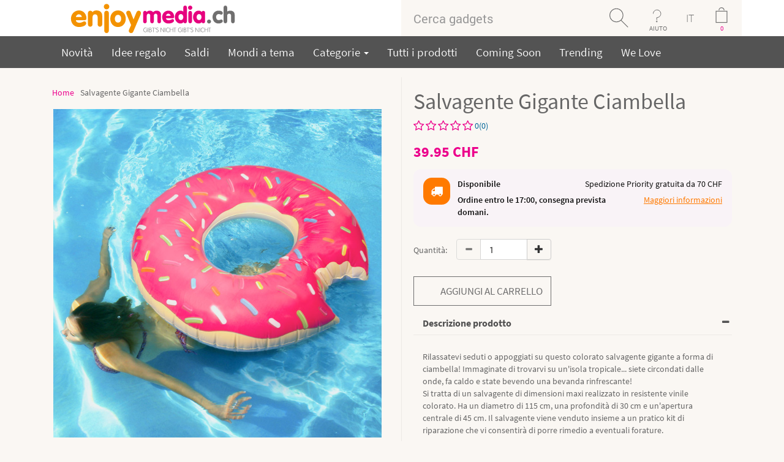

--- FILE ---
content_type: text/html; charset=iso-8859-1
request_url: https://www.enjoymedia.ch/salvagente-gigante-ciambella-p-4545.html?language=it
body_size: 19018
content:

<!DOCTYPE html>
<html dir="LTR" lang="it"> <!--xmlns:fb="http://ogp.me/ns/fb#"-->
<head>
<meta http-equiv="Content-Type" content="text/html; charset=iso-8859-1">
 <title>Salvagente Gigante Ciambella - Gadgets, Idee regalo originali</title>
 <meta name="description" content="Rilassatevi seduti o appoggiati su questo colorato salvagente gigante a forma di ciambella. Immaginate di trovarvi su un'isola tropicale... siete circondati dal -"/>
 <meta name="keywords" content="salvagente gigante, ciambella, accessori mare, piscina, vacanze ,"/>
 <meta name="robots" content="index, follow">
 <link rel="canonical" href="https://www.enjoymedia.ch/salvagente-gigante-ciambella-p-4545.html"/>

<script type="application/ld+json">
	{
	"@context": "https://schema.org",
	"@type": "Store",
	"name" : "enjoymedia.ch",
	"url": "https://www.enjoymedia.ch/",
	"logo": "https://www.enjoymedia.ch/images/theme11/Logo_enjoymedia.svg",
	"priceRange": " 0.00 CHF to  467.11 CHF",
	"potentialAction": {
	"@type": "SearchAction",
	"target": "https://www.enjoymedia.ch/advanced_search_result.php?keywords={search_term_string}",
	"query-input": "required name=keywords"
	},
	"sameAs" : [
	"https://www.facebook.com/enjoymedia/",
	"https://www.pinterest.com/enjoymediach/",
	"https://www.youtube.com/user/enjoygadgets",
	"https://twitter.com/enjoymedia",
	"https://feedly.com/i/welcome/feed/https://www.enjoymedia.ch/rss.php"
	],
	"contactPoint": [ {
	"@type" : "ContactPoint",
	"telephone" : "+41-41-526-0452",
	"contactType" : "customer service"
	}]
	,"image": "https://www.enjoymedia.ch/images/theme11/Logo_enjoymedia.svg","address": "enjoymedia.ch, Nidfeldstrasse 1, 6010 Kriens, Switzerland","telephone": "+41-41-526-0452"	}
</script>
<!-- EOF: Header Tags SEO Generated Meta Tags -->
<link rel="icon" type="image/png" sizes="96x96" href="images/icons/favicon-96x96.png"/>
<link rel="icon" type="image/png" sizes="32x32" href="images/icons/favicon-32x32.png"/>
<link rel="icon" type="image/png" sizes="16x16" href="images/icons/favicon-16x16.png"/>
<link rel="shortcut icon" type="image/x-icon" href="favicon.ico"/>
<link rel="apple-touch-icon" sizes="144x144" href="images/icons/apple-touch-icon-144x144.png"/>
<link rel="apple-touch-icon" sizes="114x114" href="images/icons/apple-touch-icon-114x114.png"/>
<link rel="apple-touch-icon" sizes="72x72" href="images/icons/apple-touch-icon-72x72.png"/>
<link rel="apple-touch-icon" href="/apple-touch-icon.png"/>
<meta property="og:title" content="Salvagente Gigante Ciambella">
<meta property="og:url" content="https://www.enjoymedia.ch/salvagente-gigante-ciambella-p-4545.html">
<meta property="og:type" content="website">
<meta property="og:description" content="Rilassatevi seduti o appoggiati su questo colorato salvagente gigante a forma di ciambella. Immaginate di trovarvi su un'isola tropicale... siete circondati dal -">
<meta property="og:image" content="https://www.enjoymedia.ch/images/donut_schwimmreifen.jpg">
<meta property="fb:app_id" content="195980297110436">
<meta property="og:price:currency" content="CHF">
<meta property="og:price:amount" content="39.95">
<meta property="og:price:availability" content="InStock">

<meta name="twitter:card" content="product">
<meta name="twitter:site" content="@enjoymedia">
<meta name="twitter:title" content="Salvagente Gigante Ciambella">
<meta name="twitter:description" content="Rilassatevi seduti o appoggiati su questo colorato salvagente gigante a forma di ciambella. Immaginate di trovarvi su un'isola tropicale... siete circondati dal -">
<meta name="twitter:url" content="https://www.enjoymedia.ch/salvagente-gigante-ciambella-p-4545.html">
<meta name="twitter:image" content="https://www.enjoymedia.ch/images/donut_schwimmreifen.jpg">
<meta name="twitter:creator" content="@enjoymedia">
<meta name="twitter:domain" content="enjoymedia.ch">
<meta name="twitter:label1" content="Price">
<meta name="twitter:data1" content="39.95">

<base href="https://www.enjoymedia.ch/"/>
<link rel="stylesheet" type="text/css" href="stylesheet.css"/>
<script type="application/javascript" src="assets/js/jquery.min.js"></script>
<script type="application/javascript">
$(document).ready(function(){
 // hide #back-top first
 $("#back-top").css('visibility', 'visible'); 
 $("#back-top").hide();
 // fade in #back-top
 $(function () {
  $(window).scroll(function () {
   if ($(this).scrollTop() > 100) {
    $('#back-top').fadeIn();
   } else {
    $('#back-top').fadeOut();
   }
  });
  // scroll body to 0px on click
  $('#back-top a').click(function () {
   $('body,html').animate({
    scrollTop: 0
   }, 800);
   return false;
  });
 });
});
</script>



<link rel="stylesheet" href="assets/css/font-awesome/css/font-awesome.min.css" type="text/css">
<link rel="stylesheet" href="assets/css/webfont.css" type="text/css">
<link rel="stylesheet" type="text/css" href="assets/css/slick.css">
<link rel="stylesheet" type="text/css" href="assets/css/slick-theme.css">
<link href="assets/css/owl.carousel.css" rel="stylesheet"/>
<link href="assets/css/owl.theme.css?version=1769270262" rel="stylesheet"/>


<meta name="viewport" content="width=device-width, initial-scale=1"/>
<link href="assets/css/bootstrap-select.css" rel="stylesheet"/>
<link href="assets/css/cloud-zoom.css" rel="stylesheet"/>

<!-- Bootstrap core CSS -->
<link rel="stylesheet" href="assets/css/bootstrap.min.css"/>
<link rel="stylesheet" href="assets/css/bootstrap-theme.min.css"/>
<link href="assets/css/theme.css" rel="stylesheet"/>
<link href="assets/css/bootstrap-social.css" rel="stylesheet"/>
<!-- Just for debugging purposes. Don"t actually copy these 2 lines! -->
<!--[if lt IE 9]><script src="assets/js/ie8-responsive-file-warning.js"></script><![endif]-->
<script type="application/javascript" src="assets/js/ie-emulation-modes-warning.js"></script>
<link rel="stylesheet" href="assets/css/product_style.css" rel="stylesheet">
<link rel="stylesheet" href="assets/css/red.css" rel="stylesheet">

<!-- Facebook Pixel Code -->
<script>
!function(f,b,e,v,n,t,s){if(f.fbq)return;n=f.fbq=function(){n.callMethod?
n.callMethod.apply(n,arguments):n.queue.push(arguments)};if(!f._fbq)f._fbq=n;
n.push=n;n.loaded=!0;n.version='2.0';n.queue=[];t=b.createElement(e);t.async=!0;
t.src=v;s=b.getElementsByTagName(e)[0];s.parentNode.insertBefore(t,s)}(window,
document,'script','https://connect.facebook.net/en_US/fbevents.js');

fbq('init', '244523905923491');
fbq('track', "PageView");

</script>
<noscript><img height="1" width="1" style="display:none"
src="https://www.facebook.com/tr?id=244523905923491&ev=PageView&noscript=1"
/></noscript>
<!-- End Facebook Pixel Code -->

 
</head>
<body>

<span id="startpage"></span>
<div id="fb-root"></div>
<style>
.cart-details {
    padding: 20px 15px;
    color: #FFF;
}
.item {
    display: inline-block;
    width: 100%;
}
@media only screen and (max-width:760px) {
	.cart-in{
		left:-250px !important;
		width: 309px !important;
	}
	
	.price-align{
		text-align: right;
	}
}

</style>
<!--
<script type="application/javascript">(function(d, s, id) {
  var js, fjs = d.getElementsByTagName(s)[0];
  if (d.getElementById(id)) return;
  js = d.createElement(s); js.id = id;
  js.src = "https//connect.facebook.net/en_GB/sdk.js#xfbml=1&version=v2.5&appId=1481665355463825";
  fjs.parentNode.insertBefore(js, fjs);
}(document, 'script', 'facebook-jssdk'));</script>
-->
<!--Start of Zopim Live Chat Script-->
<!--End of Zopim Live Chat Script-->
<script>
// Verwenden Sie Ihre Tracking-ID, wie oben beschrieben.
var gaProperty = 'UA-1204446-1';

// Deaktiviere das Tracking, wenn das Opt-out cookie vorhanden ist.
var disableStr = 'ga-disable-' + gaProperty;
if (document.cookie.indexOf(disableStr + '=true') > -1) {
  window[disableStr] = true;
}

// Die eigentliche Opt-out Funktion.
function gaOptout(){
  document.cookie = disableStr + '=true; expires=Thu, 31 Dec 2099 23:59:59 UTC; path=/';
  window[disableStr] = true;
}
</script>
<div class="container-fluid bg-white smallscreen mobpad0">
	<div class="container">
		<div class="row">
			<div class="col-sm-4" style="text-align:center">
            					<a href="https://www.enjoymedia.ch/index.php"> 					  
					  <img src = "images/theme11/Logo_enjoymedia.svg" title = "Salvagente Gigante Ciambella -" height ="59" alt="enjoymedia" /> 
                      <!--
						  <img class="mobilelogo" src = "images/theme11/enjoymedia.png" title = "Salvagente Gigante Ciambella -" height ="59" alt="enjoymedia" /> 
						  <img class="desktoplogo" src = "images/theme11/enjoymedia-logo.png" title = "Salvagente Gigante Ciambella -" height ="59" alt="enjoymedia"/>
					   -->
                    </a>			</div>
			

			
			<div class="col-sm-6 col-sm-offset-2 mobpad0">
            	                <form name="search" action="advanced_search_result.php" method="get" style="margin-bottom:0em;">                              
                    <div class="input-group cus-header">
    					<input type="text" name="keywords" id="txtSearch" class="form-control padNew" placeholder="Cerca gadgets"/><input type="hidden" name="search_in_description" value="1"/><input type="hidden" name="inc_subcat" value="1"/><span class="input-group-btn">
                						<button onclick="return checkkeyword()" class="btn search-button" type="submit"></button>                        
                					</span>
                		  <nav class="dropdown input-group-btn">
                            <button type="button" class="btn help-button dropdown-toggle" data-toggle="dropdown">AIUTO</button>                        
                              <ul class="dropdown-menu" style="background:#535353;position:absolute;top: 100%;left:-100px;min-width:260px;font-size:19px;">
                                
                                <!--<hr style="margin:5px 0px 5px 0px;"/>-->
                                <li><ul  class="inline" style="padding-left:10px;padding-right:10px;"><li><a href="https://www.enjoymedia.ch/login.php">Login</a></li></ul></li>
                                <li><ul  class="inline" style="padding-left:10px;padding-right:10px;"><li><a href="https://www.enjoymedia.ch/shopping_cart.php">Carrello</a></li></ul></li>
                                <li><ul  class="inline" style="padding-left:10px;padding-right:10px;"><li><a href="https://www.enjoymedia.ch/contact_us.php">Contattaci</a></li></ul></li>
                                <li><ul  class="inline" style="padding-left:10px;padding-right:10px;"><li><a href="https://www.enjoymedia.ch/delivery_estimation.php">Dove si trova il mio ordine</a></li></ul></li>
                                <li><ul  class="inline" style="padding-left:10px;padding-right:10px;"><li><a href="https://www.enjoymedia.ch/shipping.php">Spedizioni<br/> e Consegna</a></li></ul></li>
                                <li><ul  class="inline" style="padding-left:10px;padding-right:10px;"><li><a href="https://www.enjoymedia.ch/payinfo.php">Informazioni pagamento</a></li></ul></li>
                              </ul>
                          </nav>
                          <nav  style="background:#faf7f3;" class="dropdown input-group-btn">
                            <button type="button" style="background:#faf7f3;    color: rgb(113, 113, 113);font-size: 18px;    font-weight: 100;" class="btn  dropdown-toggle lang-text" data-toggle="dropdown">IT</button>                        
                              <ul class="dropdown-menu" style="background:#535353;position:absolute;top: 100%;left:-30px;text-align:center;font-size:19px;min-width: 55px;margin-left: 25px;">
                                <li><ul  class="inline" style="padding-left:10px;padding-right:10px;"><li><a href="https://www.enjoymedia.ch/salvagente-gigante-ciambella-p-4545.html?language=de">DE</a></li></ul></li><li><ul  class="inline" style="padding-left:10px;padding-right:10px;"><li><a href="https://www.enjoymedia.ch/salvagente-gigante-ciambella-p-4545.html?language=fr">FR</a></li></ul></li><li><ul  class="inline" style="padding-left:10px;padding-right:10px;"><li><a href="https://www.enjoymedia.ch/salvagente-gigante-ciambella-p-4545.html?language=en">EN</a></li></ul></li>
                              </ul>
                          </nav>
                           
        									<!--<div onclick="location='https://www.enjoymedia.ch/shopping_cart.php'" class="input-group-btn">-->
        									<div class="input-group-btn desktoplogo cart-data-header">
        									<nav class="dropdown input-group-btn prop">
												<input type="button" style="color:#ec008c;" class="btn cart-button cartcount" id="cartcount" value="0"/>
												<ul class="cart-in" style="background:#535353;position:absolute;top: 100%;left:-306px;min-width:260px;font-size:14px;opacity:1;width:360px;padding:10px;z-index:1111111;border-radius:5px;display:none;">
													<li id="cart-item-info1">        
																															  <p style="clear:both;font-family:Robo-b;margin-top: 5px;float:left;color:white;text-align: center;width:100%;">
																  Il tuo carrello &egrave; vuoto!																</p>
															  										</li>													
												</ul>
        									</nav>
        									</div>
        									
        									<div onclick="location='https://www.enjoymedia.ch/shopping_cart.php'" class="input-group-btn mobilelogo">
        									<span class="input-group-btn">
                        						<input type="button" style="color:#ec008c;" class="btn cart-button cartcount" id="cartcount" value="0"/>
                        					</span>
        									</div>
        									                    
    				</div>
                </form>
				</div>
			</div>
		</div>
	</div>
</div>
<div class="container-fluid bg-white mobpad0 bigscreen">
	<div class="container container-listing">
		<div class="row">
			<div class="col-sm-2" style="text-align:center">
            					<a href="https://www.enjoymedia.ch/index.php"> 					  
					  <img src = "images/theme11/Logo_enjoymedia.svg" title = "Salvagente Gigante Ciambella -" height ="59" alt="enjoymedia" /> 
                      <!--
						  <img class="mobilelogo" src = "images/theme11/enjoymedia.png" title = "Salvagente Gigante Ciambella -" height ="59" alt="enjoymedia" /> 
						  <img class="desktoplogo" src = "images/theme11/enjoymedia-logo.png" title = "Salvagente Gigante Ciambella -" height ="59" alt="enjoymedia"/>
					   -->
                    </a>			</div>
			
			<div class="col-sm-6 col-sm-offset-4 mobpad0">
            	                <form name="search" action="advanced_search_result.php" method="get" style="margin-bottom:0em;">                              
                    <div class="input-group cus-header">
    					<input type="text" name="keywords" id="txtSearch1" class="form-control padNew" placeholder="Cerca gadgets"/><input type="hidden" name="search_in_description" value="1"/><input type="hidden" name="inc_subcat" value="0"/><span class="input-group-btn">
                						<button onclick="return checkkeyword1()" class="btn search-button" type="submit"></button>                        
                					</span>
                		  <nav class="dropdown input-group-btn">
                            <button type="button" class="btn help-button dropdown-toggle" data-toggle="dropdown">AIUTO</button>                        
                              <ul class="dropdown-menu" style="background:#535353;position:absolute;top: 100%;left:-100px;min-width:260px;font-size:19px;">
                                
                                <!--<hr style="margin:5px 0px 5px 0px;"/>-->
                                <li><ul  class="inline" style="padding-left:10px;padding-right:10px;"><li><a href="https://www.enjoymedia.ch/login.php">Login</a></li></ul></li>
                                <li><ul  class="inline" style="padding-left:10px;padding-right:10px;"><li><a href="https://www.enjoymedia.ch/shopping_cart.php">Carrello</a></li></ul></li>
                                <li><ul  class="inline" style="padding-left:10px;padding-right:10px;"><li><a href="https://www.enjoymedia.ch/contact_us.php">Contattaci</a></li></ul></li>
                                <li><ul  class="inline" style="padding-left:10px;padding-right:10px;"><li><a href="https://www.enjoymedia.ch/delivery_estimation.php">Dove si trova il mio ordine</a></li></ul></li>
                                <li><ul  class="inline" style="padding-left:10px;padding-right:10px;"><li><a href="https://www.enjoymedia.ch/shipping.php">Spedizioni<br/> e Consegna</a></li></ul></li>
                                <li><ul  class="inline" style="padding-left:10px;padding-right:10px;"><li><a href="https://www.enjoymedia.ch/payinfo.php">Informazioni pagamento</a></li></ul></li>
                              </ul>
                          </nav>
                          <nav  style="background:#faf7f3;" class="dropdown input-group-btn">
                            <button type="button" style="background:#faf7f3;    color: rgb(113, 113, 113);font-size: 18px;    font-weight: 100;" class="btn  dropdown-toggle lang-text" data-toggle="dropdown">IT</button>                        
                              <ul class="dropdown-menu" style="background:#535353;position:absolute;top: 100%;left:-30px;text-align:center;font-size:19px;min-width: 55px;margin-left: 25px;">
                                <li><ul  class="inline" style="padding-left:10px;padding-right:10px;"><li><a href="https://www.enjoymedia.ch/salvagente-gigante-ciambella-p-4545.html?language=de">DE</a></li></ul></li><li><ul  class="inline" style="padding-left:10px;padding-right:10px;"><li><a href="https://www.enjoymedia.ch/salvagente-gigante-ciambella-p-4545.html?language=fr">FR</a></li></ul></li><li><ul  class="inline" style="padding-left:10px;padding-right:10px;"><li><a href="https://www.enjoymedia.ch/salvagente-gigante-ciambella-p-4545.html?language=en">EN</a></li></ul></li>
                              </ul>
                          </nav>
                           
        									<!--<div onclick="location='https://www.enjoymedia.ch/shopping_cart.php'" class="input-group-btn">-->
        									<div class="input-group-btn desktoplogo cart-data-header">
        									<nav class="dropdown input-group-btn prop">
												<input type="button" style="color:#ec008c;" class="btn cart-button cartcount" id="cartcount1" value="0"/>
												<ul class="cart-in1" style="background:#535353;position:absolute;top: 100%;left:-306px;min-width:260px;font-size:14px;opacity:1;width:360px;padding:10px;z-index:1111111;border-radius:5px;display:none;">
													<li id="cart-item-info">        
																															  <p style="clear:both;font-family:Robo-b;margin-top: 5px;float:left;color:white;text-align: center;width:100%;">
																  Il tuo carrello &egrave; vuoto!																</p>
															  										</li>													
												</ul>
        									</nav>
        									</div>
        									
        									<div onclick="location='https://www.enjoymedia.ch/shopping_cart.php'" class="input-group-btn mobilelogo">
        									<span class="input-group-btn">
                        						<input type="button" style="color:#ec008c;" class="btn cart-button cartcount" id="cartcount1" value="0"/>
                        					</span>
        									</div>
        									                    
    				</div>
                </form>
				</div>
			</div>
		</div>
	</div>
</div>



<div class=" smallscreen container-fluid main-menu bg-menubar scrooll">
	<div class="container pad10T pad10B"  style="position:relative;">
		<div class="navbar-header">
			<button type="button" style="width: 100%;" class="navbar-toggle collapsed" data-toggle="collapse" data-target="#navbar-main" aria-expanded="false" aria-controls="navbar">
				<!--<b style="float: left;font-size: 18px; margin-top: -5px;">Menu</b>-->
        <span style="float: left;">
          <b style="float: right;font-size: 18px; margin-top: -5px;margin-left: 30px;">Menu</b>
          <span class="sr-only">Toggle navigation</span>
  				<span class="icon-bar"></span>
  				<span class="icon-bar"></span>
  				<span class="icon-bar"></span>
        </span>      
        
			</button>
      
		</div>

		<div id="navbar-main" class="navbar-collapse collapse">
        		<ul class="nav navbar-nav"> 
               <li><a href="products_new.php">Novit&agrave;</a></li>
               <li><a href="ausgefallene-geschenkideen-c-127.html">Idee regalo</a></li>
               <li><a href="specials.php">Saldi</a></li>
			   <li><a href="themen.php">Mondi a tema</a></li>
                                <li class="dropdown">
                <a href="#" class="dropdown-toggle" data-toggle="dropdown" role="button" aria-haspopup="true" aria-expanded="false">
                  Categorie                  <span class="caret"></span>
                </a>
                <ul class="dropdown-menu mega-menu">
      
                  <li class="mega-menu-column">
                    <ul>
                      <li class="nav-header"></li>
                        <li><a href="https://www.enjoymedia.ch/cucina-c-114.html">Cucina</a></li><li><a href="https://www.enjoymedia.ch/preparazione-dolci-c-165.html">Preparazione Dolci</a></li><li><a href="https://www.enjoymedia.ch/articoli-per-feste-c-112.html">Articoli per Feste</a></li><li><a href="https://www.enjoymedia.ch/formine-per-il-ghiaccio-c-139.html">Formine per il Ghiaccio</a></li><li><a href="https://www.enjoymedia.ch/lora-del-te-c-145.html">L’ora del tè</a></li><li><a href="https://www.enjoymedia.ch/arredamento-e-design-c-98.html">Arredamento e Design</a></li><li><a href="https://www.enjoymedia.ch/tavolo-c-128.html">Tavolo</a></li><li><a href="https://www.enjoymedia.ch/riposo-e-risveglio-c-117.html">Riposo e Risveglio</a></li><li><a href="https://www.enjoymedia.ch/benessere-c-71.html">Benessere</a></li>                    </ul>
                    </li>    
            
                    <li class="mega-menu-column">
                    <ul>
                      <li class="nav-header"></li>
                       <li><a href="https://www.enjoymedia.ch/bagno-c-118.html">Bagno</a></li><li><a href="https://www.enjoymedia.ch/pulizie-c-146.html">Pulizie</a><li class="active"><a href="https://www.enjoymedia.ch/gadget-accessori-estivi-c-169.html">Gadget Accessori estivi</a></li><li><a href="https://www.enjoymedia.ch/giardino-balconi-e-piante-c-166.html">Giardino, Balconi e Piante</a></li><li><a href="https://www.enjoymedia.ch/sport-e-tempo-libero-c-121.html">Sport e Tempo Libero</a></li><li><a href="https://www.enjoymedia.ch/gadget-accessori-invernali-c-167.html">Gadget Accessori Invernali</a></li><li><a href="https://www.enjoymedia.ch/gadget-concerti-allaperto-c-164.html">Gadget Concerti all’Aperto</a></li><li><a href="https://www.enjoymedia.ch/accessori-di-tendenza-kitsch-c-82.html">Accessori di Tendenza & Kitsch</a></li><li><a href="https://www.enjoymedia.ch/coprichiavi-c-137.html">Coprichiavi</a></li><li><a href="https://www.enjoymedia.ch/articoli-e-gadget-geek-c-168.html">Articoli e Gadget Geek</a></li><li><a href="https://www.enjoymedia.ch/gadget-ed-articoli-bambini-c-132.html">Gadget ed Articoli Bambini</a></li>                    </ul>
                    </li> 

                    <li class="mega-menu-column">
                    <ul> 
                      <li class="nav-header"></li>                          
                        <li><a href="https://www.enjoymedia.ch/articoli-per-animali-c-110.html">Articoli per Animali</a></li><li><a href="https://www.enjoymedia.ch/accessori-per-auto-c-97.html">Accessori per Auto</a></li><li><a href="https://www.enjoymedia.ch/accessori-per-ufficio-c-99.html">Accessori per Ufficio</a></li><li><a href="https://www.enjoymedia.ch/palle-anti-stress-c-140.html">Palle Anti Stress</a></li><li><a href="https://www.enjoymedia.ch/gadgets-c-101.html">Gadgets</a></li><li><a href="https://www.enjoymedia.ch/gadgets-per-anziani-c-171.html">Gadgets per Anziani</a></li><li><a href="https://www.enjoymedia.ch/calendari-dellavvento-c-170.html">Calendari dell’Avvento</a></li>                    </ul>
                    </li> 
                  
                </ul><!-- dropdown-menu -->
              </li>
              
              <li><a href="allprods.php">Tutti i prodotti</a></li>
              <li><a href="coming-soon-c-109.html">Coming Soon</a></li>
			  <li><a href="trending.php">Trending</a></li>
			  <li><a href="we_love.php">We Love</a></li>
              <!--<li><a href="advanced_search_result.php?keywords=star+wars&search_in_description=1&inc_subcat=0&x=0&y=0&page=All">Star Wars</a></li>-->
            </ul>
          </div>
		  <a class="mobilelogo" style="position: absolute;right: 20px;top: 24px;color: white;" href="javascript:history.back()" style="color:white;"><b style="font-size: 18px;">Indietro</b></a>
    </div>
    
  </div>
  
  <div class="bigscreen container-fluid   main-menu  bg-menubar scrooll">
	<div class="container pad10T pad10B container-listing"  style="position:relative;">
		<div class="navbar-header">
			<button type="button" style="width: 100%;" class="navbar-toggle collapsed" data-toggle="collapse" data-target="#navbar-main" aria-expanded="false" aria-controls="navbar">
				<!--<b style="float: left;font-size: 18px; margin-top: -5px;">Menu</b>-->
        <span style="float: left;">
          <b style="float: right;font-size: 18px; margin-top: -5px;margin-left: 30px;">Menu</b>
          <span class="sr-only">Toggle navigation</span>
  				<span class="icon-bar"></span>
  				<span class="icon-bar"></span>
  				<span class="icon-bar"></span>
        </span>      
        
			</button>
      
		</div>

		<div id="navbar-main" class="navbar-collapse collapse">
        		<ul class="nav navbar-nav"> 
               <li><a href="products_new.php">Novit&agrave;</a></li>
               <li><a href="ausgefallene-geschenkideen-c-127.html">Idee regalo</a></li>
               <li><a href="specials.php">Saldi</a></li>
			   <li><a href="themen.php">Mondi a tema</a></li>
                                <li class="dropdown">
                <a href="#" class="dropdown-toggle" data-toggle="dropdown" role="button" aria-haspopup="true" aria-expanded="false">
                  Categorie                  <span class="caret"></span>
                </a>
                <ul class="dropdown-menu mega-menu">
      
                  <li class="mega-menu-column">
                    <ul>
                      <li class="nav-header"></li>
                        <li><a href="https://www.enjoymedia.ch/cucina-c-114.html">Cucina</a></li><li><a href="https://www.enjoymedia.ch/preparazione-dolci-c-165.html">Preparazione Dolci</a></li><li><a href="https://www.enjoymedia.ch/articoli-per-feste-c-112.html">Articoli per Feste</a></li><li><a href="https://www.enjoymedia.ch/formine-per-il-ghiaccio-c-139.html">Formine per il Ghiaccio</a></li><li><a href="https://www.enjoymedia.ch/lora-del-te-c-145.html">L’ora del tè</a></li><li><a href="https://www.enjoymedia.ch/arredamento-e-design-c-98.html">Arredamento e Design</a></li><li><a href="https://www.enjoymedia.ch/tavolo-c-128.html">Tavolo</a></li><li><a href="https://www.enjoymedia.ch/riposo-e-risveglio-c-117.html">Riposo e Risveglio</a></li><li><a href="https://www.enjoymedia.ch/benessere-c-71.html">Benessere</a></li>                    </ul>
                    </li>    
            
                    <li class="mega-menu-column">
                    <ul>
                      <li class="nav-header"></li>
                       <li><a href="https://www.enjoymedia.ch/bagno-c-118.html">Bagno</a></li><li><a href="https://www.enjoymedia.ch/pulizie-c-146.html">Pulizie</a><li class="active"><a href="https://www.enjoymedia.ch/gadget-accessori-estivi-c-169.html">Gadget Accessori estivi</a></li><li><a href="https://www.enjoymedia.ch/giardino-balconi-e-piante-c-166.html">Giardino, Balconi e Piante</a></li><li><a href="https://www.enjoymedia.ch/sport-e-tempo-libero-c-121.html">Sport e Tempo Libero</a></li><li><a href="https://www.enjoymedia.ch/gadget-accessori-invernali-c-167.html">Gadget Accessori Invernali</a></li><li><a href="https://www.enjoymedia.ch/gadget-concerti-allaperto-c-164.html">Gadget Concerti all’Aperto</a></li><li><a href="https://www.enjoymedia.ch/accessori-di-tendenza-kitsch-c-82.html">Accessori di Tendenza & Kitsch</a></li><li><a href="https://www.enjoymedia.ch/coprichiavi-c-137.html">Coprichiavi</a></li><li><a href="https://www.enjoymedia.ch/articoli-e-gadget-geek-c-168.html">Articoli e Gadget Geek</a></li><li><a href="https://www.enjoymedia.ch/gadget-ed-articoli-bambini-c-132.html">Gadget ed Articoli Bambini</a></li>                    </ul>
                    </li> 

                    <li class="mega-menu-column">
                    <ul> 
                      <li class="nav-header"></li>                          
                        <li><a href="https://www.enjoymedia.ch/articoli-per-animali-c-110.html">Articoli per Animali</a></li><li><a href="https://www.enjoymedia.ch/accessori-per-auto-c-97.html">Accessori per Auto</a></li><li><a href="https://www.enjoymedia.ch/accessori-per-ufficio-c-99.html">Accessori per Ufficio</a></li><li><a href="https://www.enjoymedia.ch/palle-anti-stress-c-140.html">Palle Anti Stress</a></li><li><a href="https://www.enjoymedia.ch/gadgets-c-101.html">Gadgets</a></li><li><a href="https://www.enjoymedia.ch/gadgets-per-anziani-c-171.html">Gadgets per Anziani</a></li><li><a href="https://www.enjoymedia.ch/calendari-dellavvento-c-170.html">Calendari dell’Avvento</a></li>                    </ul>
                    </li> 
                  
                </ul><!-- dropdown-menu -->
              </li>
              
              <li><a href="allprods.php">Tutti i prodotti</a></li>
              <li><a href="coming-soon-c-109.html">Coming Soon</a></li>
			  <li><a href="trending.php">Trending</a></li>
			  <li><a href="we_love.php">We Love</a></li>
              <!--<li><a href="advanced_search_result.php?keywords=star+wars&search_in_description=1&inc_subcat=0&x=0&y=0&page=All">Star Wars</a></li>-->
            </ul>
          </div>
		  <a class="mobilelogo" style="position: absolute;right: 20px;top: 24px;color: white;" href="javascript:history.back()" style="color:white;"><b style="font-size: 18px;">Indietro</b></a>
    </div>
    
  </div>
<div itemscope itemtype="http://schema.org/Product">
	<link itemprop="url" href="https://www.enjoymedia.ch/salvagente-gigante-ciambella-p-4545.html" />
		
		<meta itemprop="gtin13" content="0718856151868" />
		
		
		<meta itemprop="mpn" content="82052" />
		<div class="fullwidth container-fluid pad15B pad15T">
	<div class="fullwidth container">

        <!--
<div class="details_top">
	<div class="container">
		<div class="row">
			<div class="col-md-6 col-sm-6">
				<a href="#"><h3>Trade Account <span>Apply for yours today</span></h3></a>
			</div>
			<div class="col-md-6 col-sm-6">
				<h3><b>100%</b> Secure Online shopping <span>Guaranted</span></h3>
			</div>
		</div>
	</div>
</div>
-->




<div class="details_inner">
	<div class="container">
		<div class="row">
			<div class="col-md-6 col-sm-6">
				<ul class="go_menu_ul">
					<li><a href="https://www.enjoymedia.ch">Home</a></li>
										<li class="active">Salvagente Gigante Ciambella</li>
				</ul>
				<div class="product_img_padding">
											<div class="zoom-small-image desktoplogo">
							<a class = 'cloud-zoom' id='zoom1' rel="adjustX:10, adjustY:-4">							    
								<img itemprop="image" src="https://www.enjoymedia.ch/images/sommer/donut_schwimmreifen_01.jpg"  class="imgInfo" alt="Salvagente Gigante Ciambella" title="Salvagente Gigante Ciambella"/>
							</a>
													  						  						</div>
						<div class="zoom-desc" style="margin-bottom:0px;">
							<p class="owl-carousel-details desktoplogo">
																	<a class='cloud-zoom-gallery item' title='Red' rel="useZoom: 'zoom1', smallImage: 'https://www.enjoymedia.ch/images/sommer/donut_schwimmreifen_03.jpg'">
										
										<img itemprop="image" class="zoom-tiny-image" src="https://www.enjoymedia.ch/images/sommer/donut_schwimmreifen_03.jpg" alt = "Salvagente Gigante Ciambella" title="Salvagente Gigante Ciambella"/>
									</a>
																	<a class='cloud-zoom-gallery item' title='Red' rel="useZoom: 'zoom1', smallImage: 'https://www.enjoymedia.ch/images/sommer/donut_schwimmreifen_05.jpg'">
										
										<img itemprop="image" class="zoom-tiny-image" src="https://www.enjoymedia.ch/images/sommer/donut_schwimmreifen_05.jpg" alt = "Salvagente Gigante Ciambella" title="Salvagente Gigante Ciambella"/>
									</a>
																	<a class='cloud-zoom-gallery item' title='Red' rel="useZoom: 'zoom1', smallImage: 'https://www.enjoymedia.ch/images/sommer/donut_schwimmreifen_06.jpg'">
										
										<img itemprop="image" class="zoom-tiny-image" src="https://www.enjoymedia.ch/images/sommer/donut_schwimmreifen_06.jpg" alt = "Salvagente Gigante Ciambella" title="Salvagente Gigante Ciambella"/>
									</a>
																	<a class='cloud-zoom-gallery item' title='Red' rel="useZoom: 'zoom1', smallImage: 'https://www.enjoymedia.ch/images/sommer/donut_schwimmreifen_04.jpg'">
										
										<img itemprop="image" class="zoom-tiny-image" src="https://www.enjoymedia.ch/images/sommer/donut_schwimmreifen_04.jpg" alt = "Salvagente Gigante Ciambella" title="Salvagente Gigante Ciambella"/>
									</a>
																	<a class='cloud-zoom-gallery item' title='Red' rel="useZoom: 'zoom1', smallImage: 'https://www.enjoymedia.ch/images/sommer/donut_schwimmreifen_02.jpg'">
										
										<img itemprop="image" class="zoom-tiny-image" src="https://www.enjoymedia.ch/images/sommer/donut_schwimmreifen_02.jpg" alt = "Salvagente Gigante Ciambella" title="Salvagente Gigante Ciambella"/>
									</a>
																	<a class='cloud-zoom-gallery item' title='Red' rel="useZoom: 'zoom1', smallImage: 'https://www.enjoymedia.ch/images/sommer/donut_schwimmreifen_01.jpg'">
										
										<img itemprop="image" class="zoom-tiny-image" src="https://www.enjoymedia.ch/images/sommer/donut_schwimmreifen_01.jpg" alt = "Salvagente Gigante Ciambella" title="Salvagente Gigante Ciambella"/>
									</a>
															</p>
							<p class="owl-carousel-details mobilelogo">
																	<a class='cloud-zoom-gallery item' title='Red' rel="useZoom: 'zoom1', smallImage: 'https://www.enjoymedia.ch/images/sommer/donut_schwimmreifen_01.jpg'">
										
										<img itemprop="image" class="zoom-tiny-image" src="https://www.enjoymedia.ch/images/sommer/donut_schwimmreifen_01.jpg" alt = "Salvagente Gigante Ciambella" title="Salvagente Gigante Ciambella"/>
									</a>
																	<a class='cloud-zoom-gallery item' title='Red' rel="useZoom: 'zoom1', smallImage: 'https://www.enjoymedia.ch/images/sommer/donut_schwimmreifen_02.jpg'">
										
										<img itemprop="image" class="zoom-tiny-image" src="https://www.enjoymedia.ch/images/sommer/donut_schwimmreifen_02.jpg" alt = "Salvagente Gigante Ciambella" title="Salvagente Gigante Ciambella"/>
									</a>
																	<a class='cloud-zoom-gallery item' title='Red' rel="useZoom: 'zoom1', smallImage: 'https://www.enjoymedia.ch/images/sommer/donut_schwimmreifen_04.jpg'">
										
										<img itemprop="image" class="zoom-tiny-image" src="https://www.enjoymedia.ch/images/sommer/donut_schwimmreifen_04.jpg" alt = "Salvagente Gigante Ciambella" title="Salvagente Gigante Ciambella"/>
									</a>
																	<a class='cloud-zoom-gallery item' title='Red' rel="useZoom: 'zoom1', smallImage: 'https://www.enjoymedia.ch/images/sommer/donut_schwimmreifen_06.jpg'">
										
										<img itemprop="image" class="zoom-tiny-image" src="https://www.enjoymedia.ch/images/sommer/donut_schwimmreifen_06.jpg" alt = "Salvagente Gigante Ciambella" title="Salvagente Gigante Ciambella"/>
									</a>
																	<a class='cloud-zoom-gallery item' title='Red' rel="useZoom: 'zoom1', smallImage: 'https://www.enjoymedia.ch/images/sommer/donut_schwimmreifen_05.jpg'">
										
										<img itemprop="image" class="zoom-tiny-image" src="https://www.enjoymedia.ch/images/sommer/donut_schwimmreifen_05.jpg" alt = "Salvagente Gigante Ciambella" title="Salvagente Gigante Ciambella"/>
									</a>
																	<a class='cloud-zoom-gallery item' title='Red' rel="useZoom: 'zoom1', smallImage: 'https://www.enjoymedia.ch/images/sommer/donut_schwimmreifen_03.jpg'">
										
										<img itemprop="image" class="zoom-tiny-image" src="https://www.enjoymedia.ch/images/sommer/donut_schwimmreifen_03.jpg" alt = "Salvagente Gigante Ciambella" title="Salvagente Gigante Ciambella"/>
									</a>
															</p>
							
						</div>
									</div>
			</div>
			<div class="col-md-6 col-sm-6">
				<div class="left_line"></div>
				<div class="product_padding">
				<h1 itemprop="name">
					<span id="products_name">Salvagente Gigante Ciambella</span>
				</h1>
				<div itemprop="offers" itemscope itemtype="http://schema.org/Offer">
										<p class="text-left">
						<FONT COLOR="#006699" style="cursor:pointer;" data-toggle="modal" data-target="#reviews">
															<i class="fa fa-star-o fa-lg" style="color:#eb008b;" aria-hidden="true"></i>
															<i class="fa fa-star-o fa-lg" style="color:#eb008b;" aria-hidden="true"></i>
															<i class="fa fa-star-o fa-lg" style="color:#eb008b;" aria-hidden="true"></i>
															<i class="fa fa-star-o fa-lg" style="color:#eb008b;" aria-hidden="true"></i>
															<i class="fa fa-star-o fa-lg" style="color:#eb008b;" aria-hidden="true"></i>
														0(0)
						</font>
					</p>
								
											<h3 class="product_price"><span id="products_price" itemprop="price" content="39.95">39.95</span> CHF</h3>                              
									




<div class="item_stock">

  
  
    <div class="em-stock-grid">
      <div class="em-stock-icon">
        <i class="fa fa-truck" aria-hidden="true"></i>
      </div>

      <div class="em-stock-row1">
        <div class="em-stock-status">Disponibile</div>

        <div class="em-stock-free">
          Spedizione Priority gratuita da 70&nbsp;CHF        </div>
      </div>

      <div class="em-stock-row2">
        <div class="em-stock-text">
          Ordine entro le 17:00, consegna prevista domani.        </div>

<a class="em-stock-link em-tooltip" href="javascript:void(0);" role="button" aria-label="Maggiori informazioni" data-tooltip="Gli ordini effettuati entro le 17 vengono spediti lo stesso giorno con Priority, con consegna prevista il giorno lavorativo successivo. Da 70&nbsp;CHF, spedizione Priority gratuita.">

Maggiori informazioni </a>
      </div>
    </div>

  
</div>



				
						
											
													<link itemprop="availability" href="http://schema.org/InStock" />
																<meta itemprop="itemCondition" itemtype="http://schema.org/OfferItemCondition" content="http://schema.org/NewCondition" />
					<meta itemprop="priceCurrency" content="CHF" />
										<meta itemprop="priceValidUntil" content="2026-02-24" />
        <div itemprop="hasMerchantReturnPolicy" itemtype="https://schema.org/MerchantReturnPolicy" itemscope>
          <meta itemprop="applicableCountry" content="CH" />
          <meta itemprop="returnPolicyCategory" content="https://schema.org/MerchantReturnFiniteReturnWindow" />
          <meta itemprop="merchantReturnDays" content="14" />
          <meta itemprop="returnMethod" content="https://schema.org/ReturnByMail" />
          <meta itemprop="returnFees" content="https://schema.org/FreeReturn" />
        </div>

<div itemprop="shippingDetails" itemtype="https://schema.org/OfferShippingDetails" itemscope>
    <div itemprop="shippingRate" itemtype="https://schema.org/MonetaryAmount" itemscope>
                    <meta itemprop="value" content="6.95" />
                <meta itemprop="currency" content="CHF" />
    </div>
<div itemprop="shippingDestination" itemtype="https://schema.org/DefinedRegion" itemscope>
    <meta itemprop="addressCountry" content="CH" />
    <meta itemprop="addressCountry" content="LI" />
    <meta itemprop="addressCountry" content="DE" />
    <meta itemprop="addressCountry" content="AT" />
    <meta itemprop="addressCountry" content="FR" />
    <meta itemprop="addressCountry" content="IT" />
    <meta itemprop="addressCountry" content="BE" />
    <meta itemprop="addressCountry" content="ES" />
</div>
    <div itemprop="deliveryTime" itemtype="https://schema.org/ShippingDeliveryTime" itemscope>
<meta itemprop="cutoffTime" content="17:00:00+01:00">
        <div itemprop="handlingTime" itemtype="https://schema.org/QuantitativeValue" itemscope>
            <meta itemprop="minValue" content="0" />
            <meta itemprop="maxValue" content="1" />
            <meta itemprop="unitCode" content="DAY" />
        </div>
        <div itemprop="transitTime" itemtype="https://schema.org/QuantitativeValue" itemscope>
            <meta itemprop="minValue" content="1" />
            <meta itemprop="maxValue" content="1" />
            <meta itemprop="unitCode" content="DAY" />
        </div>
    </div>
</div>


	
											
						<div class="number_in">
														<span class="qty">Quantità:&nbsp;&nbsp;</span>								
								<div class="input-group">
								  <span class="input-group-btn">
									  <button type="button" class="btn btn-default btn-number" disabled="disabled" data-type="minus" data-field="product_quantity">
										  <span class="glyphicon glyphicon-minus"></span>
									  </button>
								  </span>
								  <input type="text" name="product_quantity" id="quantity"  class="form-control input-number" value="1" min="1" max="50">
								  <span class="input-group-btn">
									  <button type="button" class="btn btn-default btn-number" data-type="plus" data-field="product_quantity">
										  <span class="glyphicon glyphicon-plus"></span>
									  </button>
								  </span>
								</div>
														
						</div>	
						<div class="row">
							<div class="col-md-6 col-sm-6">
								<ul class="cart_wishlist_ul pad0L mrg20T ">
									<li>
									<input type="hidden" name="products_id" value="4545"/><a id="addtocart" data-productid="4545">
												<img src="/images/theme11/cart-003.svg" alt="Salvagente Gigante Ciambella" title="Aggiungi al carrello"/><span id="addtocarttext">Aggiungi al carrello</span>
											</a>									</li>
								</ul> 
							</div>
							
							
						</div>	
						
						
						<a href="shopping_cart.php" style="display:none;background:#E91E63 !important;border: 2px solid rgb(236, 0, 140);padding: 3.18837px 6.37674px !important; margin-top: 5px;" class="cartconfirmation btn btn-pink"><i class="fa fa-check"></i>L&rsquo;articolo è stato aggiunto al carrello </a>
					
						
								
				</div>
			  
			  <div class="accordian_dis">
				<div class="panel-group" role="tablist" aria-multiselectable="true">
					<div class="panel">
					  <div class="panel-heading" role="tab" id="headingOne">
						<h4 class="panel-title">
						  <a role="button" data-toggle="collapse" href="#collapseOpenOne" aria-controls="collapseOpenOne">
								Descrizione prodotto						  </a>
						</h4>
					  </div>
					  <div id="collapseOpenOne" class="panel-collapse collapse in" role="tabpanel" aria-labelledby="headingOne">
						<div class="panel-body">
							<span itemprop="description">
								<div class="readMoretext-later">
								<p align="center"> </p>
<p>Rilassatevi seduti o appoggiati su questo colorato salvagente gigante a forma di ciambella!&nbsp;Immaginate di trovarvi su un'isola tropicale... siete circondati dalle onde, fa caldo&nbsp;e&nbsp;state bevendo una bevanda&nbsp;rinfrescante! <br />Si tratta di un salvagente di dimensioni maxi realizzato in resistente vinile colorato. Ha un diametro di 115 cm, una profondit&agrave; di 30 cm e un'apertura centrale di 45 cm. Il salvagente viene venduto insieme a un pratico kit di riparazione che vi consentir&agrave; di porre rimedio a eventuali forature.</p>
<p><strong>Caratteristiche:</strong></p>
<ul>
    <li>Salvagente maxi a forma di ciambella</li>
    <li>Materiale: resistente vinile colorato</li>
    <li>Kit di riparazioni incluso</li>
    <li><span id="descrspan">Dimensioni: 115 cm (diametro), 30 cm (profondit&agrave;).&nbsp;Apertura centrale:&nbsp;45 cm</span></li>
</ul>
<p align="center"> <br /></p>								</div>
							</span>
						</div>
					  </div>
					</div>
					<div class="panel">
					  <div class="panel-heading" role="tab" id="headingTwo">
						<h4 class="panel-title">
						  <a class="collapsed" role="button" data-toggle="collapse" href="#collapseOpenTwo" aria-expanded="false" aria-controls="collapseTwo">
							Specifica prodotto						  </a>
						</h4>
					  </div>
					  <div id="collapseOpenTwo" class="panel-collapse collapse" role="tabpanel" aria-labelledby="headingTwo">
						<div class="panel-body">
														<div class="row">							
								<div class="col-xs-6">
									<b>Numero di articolo:</b>
								</div>
								<div class="col-xs-6">
									<span itemprop="model">82052</span>
								</div>
							</div>
							<div class="row">	
								<div class="col-xs-6">
									<b>Peso </b>
								</div>
								<div class="col-xs-6">
									<span itemprop="weight">0.95 KG</span>
								</div>
							</div>
															
																										<div class="row">	
										<div class="col-xs-6">
											<b>Marca</b>
										</div>
										<div class="col-xs-6">
											<a class="" href="allprods.php?bid=18"><span itemprop="brand" itemtype="https://schema.org/Brand" itemscope><meta itemprop="name" content="Bigmouth">Bigmouth</span></a>
										</div>
									</div>
															
																			
						</div>
					  </div>
					</div>
					
					<div class="panel">
					  <div class="panel-heading" role="tab" id="headingThree">
						<h4 class="panel-title">
						  <a class="collapsed" role="button" data-toggle="collapse" href="#collapseOpenThree" aria-expanded="false" aria-controls="collapseThree">
								Termini di consegna						  </a>
						</h4>
					  </div>
					  <div id="collapseOpenThree" class="panel-collapse collapse" role="tabpanel" aria-labelledby="headingThree">
						<div class="panel-body">
						
							
						  Disponibilità: Spedizione immediata<p><strong>Se inoltrate un ordine entro le ore 17,00, riceverete il pacco presumibilmente il giorno successivo</p>Se ordinate ora la consegna avverr&agrave; <b>marted&igrave; 27.01.2026</b>.							
							<p class="mrg10T">	IVA inclusa, <a href="https://www.enjoymedia.ch/shipping.php" target="_blank"> escluso spese di trasporto per</a> 6.95 CHF</p>
						</div>
					  </div>
					</div>
				 
				 <!--
					<div class="panel">
					  <div class="panel-heading" role="tab" id="headingThree">
						<h4 class="panel-title">
						  <a class="collapsed" role="button" data-toggle="collapse" href="#collapseOpenfour" aria-expanded="false" aria-controls="collapseThree">
							Related
						  </a>
						</h4>
					  </div>
					  <div id="collapseOpenfour" class="panel-collapse collapse" role="tabpanel" aria-labelledby="headingThree">
						<div class="panel-body">
							<h3 class="mrg0B mobileh3">We Also Recommend</h3>
							
							
						</div>
					  </div>
					</div>
				 -->
				 
				 
				  </div>
			 </div>
			
			
				<p class="text-left mrg30T">										
					<a class="btn btn-social-icon mrg10R btn-facebook share s_facebook">
					   <i class="fa fa-facebook" style="color: #FFF;"></i>
					   <span class="badge counter facebooksharecount"></span>
					</a>
					<a class="btn btn-social-icon mrg10R btn-pinterest share s_pinterest">
					   <i class="fa fa-pinterest" style="color: #FFF;"></i>
					   <span class="badge counter c_pinterest"></span>
					</a>
<a class="btn btn-social-icon mrg10R btn-x share s_twitter" aria-label="X"> <svg class="em-x-icon" viewBox="0 0 24 24" aria-hidden="true" focusable="false"> <path d="M18.9 2H22l-6.8 7.8L23 22h-6.6l-5.2-6.8L5.2 22H2l7.4-8.5L1 2h6.8l4.7 6.2L18.9 2Zm-1.1 18h1.7L6.1 3.9H4.3L17.8 20Z"/> </svg> </a>
					<a class="btn btn-social-icon mrg10R btn-whatsapp" href="whatsapp://send?text=Salvagente Gigante Ciambella Link : https://www.enjoymedia.ch/salvagente-gigante-ciambella-p-4545.html" data-action="share/whatsapp/share">
					  <i class="fa fa-whatsapp" style="color: #FFF;"></i>
					</a>
										<a class="btn btn-social-icon btn-google desktoplogo" style="background: #ec008c;" href="/cdn-cgi/l/email-protection#[base64]">
					  <i class="fa fa fa-envelope-o" style="color: #FFF;"></i>
					</a>
				</p>
			  
			</div>
		</div>
	</div>
	</div>
</div>

        
  <div class="row">
        
  	  <div class="col-sm-12">
            <h3 class="mrg0B mobileh3">Inoltre raccomandiamo:</h3>
        </div>
	  		  <div class="col-sm-3 col-xs-12 pad15T pad15B switch-small">
      		<div itemprop='isRelatedTo' itemscope itemtype='http://schema.org/Product'>
			<a itemprop="url" href="https://www.enjoymedia.ch/materassino-gonfiabile-mare-piscina-ghiacciolo-razzo-p-5794.html">
	  			
				<img itemprop="image" src="images/luftmatratze_rakete.jpg" class="img-responsive" alt="Materassino Gonfiabile Mare Piscina - Ghiacciolo Razzo"/>
				        		        
				<div class="image-text-small">
					<div class="desc-small">Materassino Gonfiabile Mare Piscina - Ghiacciolo Razzo</div>
					<div class="price-icon-small">
						<div class="price-small"> 39.95 CHF</div>
						
                        <div class="icon-small addtocartfromindex" data-productid="5794">
                <img src="images/theme11/into_cart.svg" alt="shopping cart"/>
            </div>
            					</div>
				</div>
				
			
	  		</a>
	  		</div>
			</div>
	  		  <div class="col-sm-3 col-xs-12 pad15T pad15B switch-small">
      		<div itemprop='isRelatedTo' itemscope itemtype='http://schema.org/Product'>
			<a itemprop="url" href="https://www.enjoymedia.ch/materassino-gonfiabile-arcobaleno-p-6232.html">
	  			
				<img itemprop="image" src="images/regenbogen_schwimminsel.jpg" class="img-responsive" alt="Materassino Gonfiabile Arcobaleno"/>
				        		        
				<div class="image-text-small">
					<div class="desc-small">Materassino Gonfiabile Arcobaleno</div>
					<div class="price-icon-small">
						<div class="price-small"> 69.95 CHF</div>
						
                        <div class="icon-small addtocartfromindex" data-productid="6232">
                <img src="images/theme11/into_cart.svg" alt="shopping cart"/>
            </div>
            					</div>
				</div>
				
			
	  		</a>
	  		</div>
			</div>
	  		  <div class="col-sm-3 col-xs-12 pad15T pad15B switch-small">
      		<div itemprop='isRelatedTo' itemscope itemtype='http://schema.org/Product'>
			<a itemprop="url" href="https://www.enjoymedia.ch/ciambella-gonfiabile-gigante-brezel-p-6238.html">
	  			
				<img itemprop="image" src="images/bretzel_schwimminsel_05.jpg" class="img-responsive" alt="Ciambella Gonfiabile Gigante Brezel"/>
				        		        
				<div class="image-text-small">
					<div class="desc-small">Ciambella Gonfiabile Gigante Brezel</div>
					<div class="price-icon-small">
						<div class="price-small"> 69.95 CHF</div>
						
                        <div class="icon-small addtocartfromindex" data-productid="6238">
                <img src="images/theme11/into_cart.svg" alt="shopping cart"/>
            </div>
            					</div>
				</div>
				
			
	  		</a>
	  		</div>
			</div>
	  		  <div class="col-sm-3 col-xs-12 pad15T pad15B switch-small">
      		<div itemprop='isRelatedTo' itemscope itemtype='http://schema.org/Product'>
			<a itemprop="url" href="https://www.enjoymedia.ch/isola-galleggiante-simbolo-della-pace-p-6297.html">
	  			
				<img itemprop="image" src="images/schwimminsel_peace_zeichen.jpg" class="img-responsive" alt="Isola Galleggiante Simbolo della Pace"/>
				        		        
				<div class="image-text-small">
					<div class="desc-small">Isola Galleggiante Simbolo della Pace</div>
					<div class="price-icon-small">
						<div class="price-small"> 39.95 CHF</div>
						
                        <div class="icon-small addtocartfromindex" data-productid="6297">
                <img src="images/theme11/into_cart.svg" alt="shopping cart"/>
            </div>
            					</div>
				</div>
				
			
	  		</a>
	  		</div>
			</div>
	  	 
    </div>
    </div>
  </div>
</div>




 <!-- Modal -->
<!-- Gallery Section End -->
 
 
<div style="display: none;" class="modal fade" id="create_reviews" role="dialog">
	<div class="modal-dialog modal-lg" style="max-width:650px;padding-top:80px;">
		<div style="background-color:rgba(236, 0, 140,0.20);">				
			<div class="modal-content">
			<button type="button" class="close" data-dismiss="modal" style="margin-right: 10px;margin-top: 7px;">X</button>
				<div class="row">
					<div class="col-sm-12">
						<h3 style="text-align:center;" class="mrg0B">
							Recensioni						</h3>
						<div style="padding: 10px;">
							<form name="product_reviews_write" action="https://www.enjoymedia.ch/product_reviews_write.php?action=process&amp;products_id=4545" method="post" onSubmit="return checkFormReview();">							    <input type="hidden" name="formid" value=""> 
								<div class="form-group">
								  <label for="comment">Recensione:</label>
								  <textarea class="form-control" name="review"></textarea>
								</div>
								<!--
								<p style="float:right;"><small><font color="#E2007A"><b>INFO:</b></font></small>&nbsp;il codice HTML non è supportato!</p>
								--> 
								<div class="form-group">
									<b>Votazione:</b> <small><font color="#E2007A"><b>PESSIMO</b></font></small> <input type="radio" name="rating" value="1"> <input type="radio" name="rating" value="2"> <input type="radio" name="rating" value="3"> <input type="radio" name="rating" value="4"> <input type="radio" name="rating" value="5"> <small><font color="#E2007A"><b>OTTIMO</b></font></small>								</div>
								<div class="clearfix">
									<a class="fill-sign" style="text-align:center; width:100px;cursor:pointer;" data-dismiss="modal">Indietro</a>									<input class="fill-sign" style="text-align:center; width:100px;float:right;border: none;" type="submit" value="Continua">
								</div>
							</form>
						</div>
					</div>
				</div>		
			</div>
		</div>
	</div>
</div>


<div style="display: none;" class="modal fade" id="reviews" role="dialog">
	<div class="modal-dialog modal-md" style="max-width:450px;padding-top:80px;">
		<div style="background-color:rgba(236, 0, 140,0.20);">			
			<div class="modal-content">
			<button type="button" class="close" data-dismiss="modal" style="margin-right: 10px;margin-top: 7px;">X</button>
								<div class="row">
					<div class="col-sm-12">
										<h3 style="text-align:center;" class="mrg0B">
						Recensioni					</h3>
					</div>
				</div>
				<div class="row">
					<div class="col-sm-12">		   
						 
				
						
														<p style='text-align:center;'>Non ci sono recensioni per questo prodotto.<br><br>  <a class="fill-sign" href="https://www.enjoymedia.ch/product_reviews_write.php?products_id=4545&amp;language=it" style="text-align:center;border:none;float: none;cursor:pointer;" >Scrivi una recensione</a></p>
						  
									</div>
				</div>		
			</div>
		</div>
	</div>
</div> 
		
<div style="display: none;" class="modal fade" id="outofstock" role="dialog">
	<div class="modal-dialog modal-md" style="max-width:450px;padding-top:80px;">
	 <div style="background-color:rgba(236, 0, 140,0.20);" data-dismiss="modal">
		<button style="margin:12px; opacity: 1; color:#fff;font-size: 32px;font-weight: 100;" type="button" class="close" data-dismiss="modal">X</button>
				<div style="text-align:center; color:#fff;  position: absolute; width: 100%; margin-top: 90px;">
					<span class="glyphicon glyphicon-info-sign fa-5x"></span>
					<label style="color:#fff;cursor:pointer;" data-dismiss="modal">
					
						<p style="font-size:18px;">
														Disponibilità: Spedizione immediata<p><strong>Se inoltrate un ordine entro le ore 17,00, riceverete il pacco presumibilmente il giorno successivo</p>Se ordinate ora la consegna avverr&agrave; <b>marted&igrave; 27.01.2026</b>.									
							
						</p>
					</label>
					<!--
					<a href="#" style="color:#fff;"><p style="font-size:20px;">SitPack Compact Seat- Â£49.99</p></a>
					-->
				</div> 
				 <div style="background-size:cover;background-repeat:no-repeat;background:url('https://www.enjoymedia.ch/images/sommer/donut_schwimmreifen_01.jpg');min-height:400px; border-radius: 5px 5px 0px 0px; z-index: -1;" class="modal-content">
						
							
				  </div>
	  </div>
	</div>
</div> 

<!-- Modal -->
<div class="modal fade" id="productNotification" role="dialog">
	<div class="modal-dialog modal-md" style="padding-top:100px;">
	  <div class="modal-content">
		<div class="modal-header">
		  <button type="button" class="close" data-dismiss="modal">&times;</button>
			<p class="text-center">
				<a href="https://www.enjoymedia.ch/index.php"> 
					<img src = "images/theme11/enjoymedia.png" title = "Salvagente Gigante Ciambella -"  alt="enjoymedia"  class="img-responsive" style="margin-left:auto;margin-right:auto;max-height:59px;max-width:250px;" /> 
				  </a>			</p>
		</div>
		<div class="modal-body">
			<div class = "row">
				<div class="col-md-3">
											<div class="zoom-small-image desktoplogo">
							<img src="https://www.enjoymedia.ch/images/sommer/donut_schwimmreifen_01.jpg"  class="img-responsive" alt="Salvagente Gigante Ciambella" title="Salvagente Gigante Ciambella"/>
						</div>
									</div>
				<div class="col-md-5">
					<p style="font-size:18px;text-align:center;">
						Richiedi notifica via e-mail non appena risulta disponibile <br> <b>Salvagente Gigante Ciambella</b>
					</p>
				</div>
				<div class="col-md-4">
					<p style="font-size:18px;text-align:center;">
					<a class="btn btn-pink" href="https://www.enjoymedia.ch/login.php">Login per ricevere la notifica.</a>						
					</p>
					
				</div>
				<div class="col-md-12" id="productnotificationconfirmresult">
					
				</div>
					  
		  </div>
		</div>
	  </div>
	</div>
</div>
<div class="container-fluid main-menu bg-menubar cartscrooll desktoplogo">
  <div class="container pad5T pad5B">
    <div class="navbar-header" style="float:none;">
      <div class = "row">
            <div class="col-md-6">
               <p style="font-size:18px;">
               Salvagente Gigante Ciambella                  &nbsp;&nbsp;
				  					
                   
                 
				 
                 </p>           
            </div>
            <div class="col-md-6">
                <div class="pull-right">
				<b>
                 39.95 CHF 
				   </b>
				    &nbsp;&nbsp;
                                  <input type="number" class="form-control" style="width:70px; display:inline-block" name="quantity" id="quantity1" min="1" value="1" maxlength="3" size="3">
                  &nbsp;&nbsp;
                <input type="hidden" name="products_id" value="4545"/><input type="button" id="addtocart1" data-productid="4545" class="btn btn-pink" style="border: 2px solid rgb(236, 0, 140);" value="Aggiungi al carrello ">              </div>
            </div>
                  
      </div>
    </div>
  </div>
</div>

<!--view basket-->
<div class="viewbasket_open">
	<h4>L&rsquo;articolo è stato aggiunto al carrello <span><i class="fa fa-times" ></i></span></h4>
	<p>
		<b id="added_product_name"></b>
		<span>CHF</span>
		<span id="added_product_price"></span>
		<span> x </span>
		<span id="added_product_quantity"></span>		
	</p>
	<a href="https://www.enjoymedia.ch/shopping_cart.php" class="add_basket_btn">Carrello</a>
</div>
<!--view basket-->




<div class="container-fluid main-menu cartscrooll mobilelogo" style="background: #faf7f3;height: 80px;">
  <div class="container pad5T pad5B">
    <div class="navbar-header" style="float:none;">
		<div class="row">
			
			<div class="col-sm-12 col-sm-offset-2 mobpad0">
           
                <form name="search" action="advanced_search_result.php" method="get" style="margin-bottom:0em;">                              
                    <div class="input-group cus-header">
						<span class="input-group-btn">
							<button type="button" class="navbar-toggle collapsed" data-toggle="collapse" data-target="#navbar-main" aria-expanded="false" aria-controls="navbar"  onclick="return scrolltop()">
							<!--<b style="float: left;font-size: 18px; margin-top: -5px;">Menu</b>-->
								<span style="float: left;">
								  <span class="sr-only">Toggle navigation</span>
										<span style="background: #959190;" class="icon-bar"></span>
										<span style="background: #959190;" class="icon-bar"></span>
										<span style="background: #959190;" class="icon-bar"></span>
								</span>      
					
							</button>               
						</span>
    					<span class="input-group-btn">
                						<button onclick="return backtotop()" class="btn search-button" type="button"></button>                        
                					</span>
                          <nav class="dropdown input-group-btn">
                            <button type="button" class="btn help-button dropdown-toggle" data-toggle="dropdown">AIUTO</button>                        
                              <ul class="dropdown-menu" style="background:#535353;position:absolute;top: 100%;left:-100px;min-width:260px;font-size:19px;">
                                <li>
                                  <ul  class="inline" style="padding-left:10px;padding-right:10px;"> 
                                    <li>Lingue :&nbsp;</li> <li><a href="https://www.enjoymedia.ch/salvagente-gigante-ciambella-p-4545.html?language=de">DE</a></li><li>|</li><li><a href="https://www.enjoymedia.ch/salvagente-gigante-ciambella-p-4545.html?language=fr">FR</a></li><li>|</li><li><a href="https://www.enjoymedia.ch/salvagente-gigante-ciambella-p-4545.html?language=it">IT</a></li><li>|</li><li><a href="https://www.enjoymedia.ch/salvagente-gigante-ciambella-p-4545.html?language=en">EN</a></li></ul>
                                </li>
                                <!--<hr style="margin:5px 0px 5px 0px;"/>-->
                                <li><ul  class="inline" style="padding-left:10px;padding-right:10px;"><li><a href="https://www.enjoymedia.ch/login.php">Login</a></li></ul></li>
                                <li><ul  class="inline" style="padding-left:10px;padding-right:10px;"><li><a href="https://www.enjoymedia.ch/shopping_cart.php">Carrello</a></li></ul></li>
                                <li><ul  class="inline" style="padding-left:10px;padding-right:10px;"><li><a href="https://www.enjoymedia.ch/contact_us.php">Contattaci</a></li></ul></li>
                                <li><ul  class="inline" style="padding-left:10px;padding-right:10px;"><li><a href="https://www.enjoymedia.ch/delivery_estimation.php">Dove si trova il mio ordine</a></li></ul></li>
                                <li><ul  class="inline" style="padding-left:10px;padding-right:10px;"><li><a href="https://www.enjoymedia.ch/shipping.php">Spedizioni<br/> e Consegna</a></li></ul></li>
                                <li><ul  class="inline" style="padding-left:10px;padding-right:10px;"><li><a href="https://www.enjoymedia.ch/payinfo.php">Informazioni pagamento</a></li></ul></li>
                              </ul>
                          </nav>
        									<div onclick="location='shopping_cart.php'" class="input-group-btn">
        									<span class="input-group-btn">
                        						<input type="button" style="color:#ec008c;" class="btn cart-button cartcount" id="cartcount" value="0"/>
                        					</span>
        									</div>    
						
    				</div>
                </form>
				
			</div>
		</div>
    </div>
  </div>
</div>

<a href="javascript:void(0)" onclick="return back_to_top()" class="cd-top" style="z-index:2000;" title="Torna in alto"> </a>
<!--
<span id="top-link-block cd-top" class="hidden" style="cursor:pointer;">
    <span class="well well-sm btn-pink"  onclick="$('html,body').animate({scrollTop:0},'slow');return false;">
        <i class="glyphicon glyphicon-chevron-up"></i> Torna in alto    </span>
</span>
-->

<!-- Footer Middle Start -->
<div class="container-fluid bg-menubar bg-footer-text">
	<div class="container pad40T pad40B">
		<div class="row">

			
							   
			<div class="col-md-12 desktoplogo" style="text-align:center">				
				<p class="mrg20T text-white">Le nostre categorie</p>
			</div>
                    
			<div class="col-md-12 desktoplogo footer-menu">
				<div class="row">
					<div class="col-md-6">
						<div class="row">
							<div class="col-sm-6">
								<ul>
									<li><a href="https://www.enjoymedia.ch/cucina-c-114.html">Cucina</a></li><li><a href="https://www.enjoymedia.ch/preparazione-dolci-c-165.html">Preparazione Dolci</a></li><li><a href="https://www.enjoymedia.ch/articoli-per-feste-c-112.html">Articoli per Feste</a></li><li><a href="https://www.enjoymedia.ch/formine-per-il-ghiaccio-c-139.html">Formine per il Ghiaccio</a></li><li><a href="https://www.enjoymedia.ch/lora-del-te-c-145.html">L’ora del tè</a></li><li><a href="https://www.enjoymedia.ch/arredamento-e-design-c-98.html">Arredamento e Design</a></li>								</ul>
							</div>
							<div class="col-sm-6">
								<ul>
									<li><a href="https://www.enjoymedia.ch/tavolo-c-128.html">Tavolo</a></li><li><a href="https://www.enjoymedia.ch/riposo-e-risveglio-c-117.html">Riposo e Risveglio</a></li><li><a href="https://www.enjoymedia.ch/benessere-c-71.html">Benessere</a></li><li><a href="https://www.enjoymedia.ch/bagno-c-118.html">Bagno</a></li><li><a href="https://www.enjoymedia.ch/pulizie-c-146.html">Pulizie</a><li class="active"><a href="https://www.enjoymedia.ch/gadget-accessori-estivi-c-169.html">Gadget Accessori estivi</a></li><li><a href="https://www.enjoymedia.ch/giardino-balconi-e-piante-c-166.html">Giardino, Balconi e Piante</a></li><li><a href="https://www.enjoymedia.ch/sport-e-tempo-libero-c-121.html">Sport e Tempo Libero</a></li>								</ul>
							</div>
						</div>
					</div>
					<div class="col-md-6">
						<div class="row">
							<div class="col-sm-6">
								<ul>
									<li><a href="https://www.enjoymedia.ch/gadget-accessori-invernali-c-167.html">Gadget Accessori Invernali</a></li><li><a href="https://www.enjoymedia.ch/gadget-concerti-allaperto-c-164.html">Gadget Concerti all’Aperto</a></li><li><a href="https://www.enjoymedia.ch/accessori-di-tendenza-kitsch-c-82.html">Accessori di Tendenza & Kitsch</a></li><li><a href="https://www.enjoymedia.ch/coprichiavi-c-137.html">Coprichiavi</a></li><li><a href="https://www.enjoymedia.ch/articoli-e-gadget-geek-c-168.html">Articoli e Gadget Geek</a></li><li><a href="https://www.enjoymedia.ch/gadget-ed-articoli-bambini-c-132.html">Gadget ed Articoli Bambini</a></li><li><a href="https://www.enjoymedia.ch/articoli-per-animali-c-110.html">Articoli per Animali</a></li>								</ul>
							</div>
							<div class="col-sm-6">
								<ul>
									<li><a href="https://www.enjoymedia.ch/accessori-per-auto-c-97.html">Accessori per Auto</a></li><li><a href="https://www.enjoymedia.ch/accessori-per-ufficio-c-99.html">Accessori per Ufficio</a></li><li><a href="https://www.enjoymedia.ch/palle-anti-stress-c-140.html">Palle Anti Stress</a></li><li><a href="https://www.enjoymedia.ch/gadgets-c-101.html">Gadgets</a></li><li><a href="https://www.enjoymedia.ch/gadgets-per-anziani-c-171.html">Gadgets per Anziani</a></li><li><a href="https://www.enjoymedia.ch/calendari-dellavvento-c-170.html">Calendari dell’Avvento</a></li><li><a href="https://www.enjoymedia.ch/coming-soon-c-109.html">Coming Soon</a></li>								</ul>
							</div>
						</div>
					</div>
				</div>
			</div>
						
			
			
			<div class="col-md-12 desktoplogo" style="text-align:center">				
				<br><br>
			</div>
			
			<div class="col-md-12 footer-menu">
				<div class="row">
					<div class="col-md-6">
						<div class="row">
							<div class="col-sm-6">
								<h4 class="text-white">Informazioni</h4>
								<ul>
									
									<li><a href="https://www.enjoymedia.ch/advanced_search.php">Ricerca avanzata</a></li>
									<li><a href="https://www.enjoymedia.ch/account.php">Mio account</a></li>
									<li><a href="https://www.enjoymedia.ch/contact_us.php">Contattaci</a></li>
									<li><a href="https://www.enjoymedia.ch/impressum.php">Chi Siamo</a></li>
									<li><a href="https://www.enjoymedia.ch/conditions.php">Condizioni Generali</a></li>
									<li><a href="https://www.enjoymedia.ch/delivery_estimation.php">Dove si trova il mio ordine</a></li>
									<li><a href="https://www.enjoymedia.ch/privacy.php">Privacy</a></li>
									<!--<li><a href="https://www.enjoymedia.ch/sitemap.php">Sitemap</a></li>-->
									
							   </ul>
							</div>
							<div class="col-sm-6">
								<h4 class="text-white">Spedizione</h4>
								<ul>
									<li><a href="https://www.enjoymedia.ch/shipping.php">Spedizioni  e Consegna</a></li>    
									<li><a href="https://www.enjoymedia.ch/payinfo.php">Informazioni pagamento</a></li>
									<!--<li><img src="images/footer-lb.png" alt=""></li>-->
									<li>
										<a href="payinfo.php"><i class="fa fa  fa-cc-paypal fa-3x mrg5R" style="color: #FFF;"></i></a>
										<a href="payinfo.php"><i class="fa fa fa-cc-mastercard fa-3x mrg5R" style="color: #FFF;"></i></a>
										<a href="payinfo.php"><i class="fa fa fa-cc-amex fa-3x mrg5R" style="color: #FFF;"></i></a>
										<a href="payinfo.php"><i class="fa fa fa-cc-visa fa-3x mrg5R" style="color: #FFF;"></i></a>										
									</li>									
									<li>
											
																																																								<a href="payinfo.php"><img src="images/payment/fattura.png" style="width:100px" alt="fattura"></a>
																						<a href="payinfo.php"><img src="images/payment/postfinance.png" style="width:100px;margin-top: -15px;margin-left: 8px;" alt="postfinance"></a>
																			</li>									
								</ul>
								<div class="fb-like" data-href="https://www.facebook.com/enjoymedia" data-layout="box_count" data-action="like" data-show-faces="false" data-share="false"></div>
				
							</div>
						</div>
					</div>
					<div class="col-md-6">
						<div class="row">
							<div class="col-sm-6">
								<h4 class="text-white">enjoymedia.ch<br />und...</h4>
								<ul>
									<!--<li><a href="https://www.enjoymedia.ch/sobu.php">Sobu</a></li>-->
									<li><a href="https://www.enjoymedia.ch/allprods.php">Mostra tutti i prodotti</a></li>
									<li><a href="https://www.enjoymedia.ch/allbrands.php">Tutte le marche</a></li>
									<!--<li><a href="https://www.enjoymedia.ch/partner.php">Siti Amici</a></li>
									<!--<li><a href="https://www.enjoymedia.ch/affiliate_enjoymedia.php">Programma di affiliazione</a></li>-->
									<li><a href="https://www.enjoymedia.ch/b2b.php">B2B</a></li>
									<!--<li><a href="https://www.enjoymedia.ch/medienspiegel.php">Articoli su di noi</a></li></li>-->
									<li><a href="https://www.enjoymedia.ch/news.php">Stampa</a></li>
									<li><a href="https://www.enjoymedia.ch/jobs.php">Lavorare con noi</a></li>
									
								</ul>
							</div>
							<div class="col-sm-6">
								<h4 class="text-white">Currency</h4>
								
																	
									</ul>
									<button type="button" style="background: #535353;color: #faf7f3;border: 1px solid #faf7f3;" class="btn  dropdown-toggle lang-text" data-toggle="dropdown">CHF <i class="fa fa-arrow-down"></i></button>
									<ul class="dropdown-menu" style="background:#535353;position:absolute;top: 26%;width:75px;left:-26px;text-align:center;font-size:19px;min-width: 55px;margin-left: 41px;">
									
									<li><ul  class="inline" style="padding-left:10px;padding-right:10px;"><li><a style="font-size: 14px !important;font-weight: 400 !important;margin-left:-13px;" href="https://www.enjoymedia.ch/salvagente-gigante-ciambella-p-4545.html?currency=EUR" class="cur">EUR&nbsp;</a></li></ul></li></ul>									
								  
									
										<h4 class="text-white">Contact</h4>
<p class="text-white">
    Monday to Friday<br />from 9 am - 11:30 <br /> and 2 pm - 5 pm
</p>
<p itemprop="telephone">
 <a href="tel:+41415260452" style="color:white!important;">
  +41 (0) 41 526 04 52
 </a>
 </p>									
<div class="em-footer-social"> <a class="em-social em-social--mail" target="_blank" rel="noopener" href="/cdn-cgi/l/email-protection#43303633332c313703262d292c3a2e26272a226d202b" aria-label="E-Mail"> <svg viewBox="0 0 24 24" aria-hidden="true" focusable="false"> <path d="M20 5H4c-1.1 0-2 .9-2 2v10c0 1.1.9 2 2 2h16c1.1 0 2-.9 2-2V7c0-1.1-.9-2-2-2Zm0 2v.6l-8 5-8-5V7h16Zm0 12H4V9.9l7.5 4.7c.3.2.7.2 1 0L20 9.9V19Z"/> </svg> </a> <a class="em-social em-social--x" target="_blank" rel="noopener" href="https://www.twitter.com/enjoymedia" aria-label="X"> <svg viewBox="0 0 24 24" aria-hidden="true" focusable="false"> <path d="M18.9 2H22l-6.8 7.8L23 22h-6.6l-5.2-6.8L5.2 22H2l7.4-8.5L1 2h6.8l4.7 6.2L18.9 2Zm-1.1 18h1.7L6.1 3.9H4.3L17.8 20Z"/> </svg> </a> <a class="em-social em-social--pinterest" target="_blank" rel="noopener" href="https://www.pinterest.com/enjoymediach/" aria-label="Pinterest"> <svg viewBox="0 0 24 24" aria-hidden="true" focusable="false"> <path d="M12 2a10 10 0 0 0-3.6 19.3c-.1-.8-.2-2 0-2.9l1.6-6.8s-.4-.8-.4-1.9c0-1.8 1-3.1 2.3-3.1 1.1 0 1.6.8 1.6 1.8 0 1.1-.7 2.7-1 4.2-.3 1.3.6 2.3 1.9 2.3 2.3 0 4.1-2.4 4.1-5.9 0-3.1-2.2-5.2-5.3-5.2-3.6 0-5.7 2.7-5.7 5.5 0 1.1.4 2.2 1 2.8.1.1.1.2.1.3l-.4 1.4c-.1.4-.3.5-.7.3-1.3-.6-2.1-2.5-2.1-4.1 0-3.3 2.4-6.3 6.9-6.3 3.6 0 6.4 2.6 6.4 6.1 0 3.6-2.3 6.6-5.5 6.6-1.1 0-2.1-.6-2.4-1.2l-.7 2.7c-.3 1-.9 2.2-1.3 2.9.9.3 1.9.4 2.9.4A10 10 0 0 0 12 2Z"/> </svg> </a> <a class="em-social em-social--facebook" target="_blank" rel="noopener" href="https://www.facebook.com/enjoymedia" aria-label="Facebook"> <svg viewBox="0 0 24 24" aria-hidden="true" focusable="false"> <path d="M13.5 22v-8h2.7l.4-3H13.5V9.1c0-.9.3-1.6 1.7-1.6h1.5V4.8c-.3 0-1.3-.1-2.5-.1-2.5 0-4.2 1.5-4.2 4.3V11H7.5v3H10v8h3.5Z"/> </svg> </a> </div>
														  
								</ul>
							</div>
						</div>
					</div>
				</div>
			</div>
			<div class="col-md-12" align="center">
				<p class="mrg20T text-white">&copy;2008 - 2026&nbsp;<a href="#" class="text-white">&nbsp;enjoymedia.ch</a></p>
			</div>
		</div>
	</div>
</div>
<!-- Footer Middle Start -->
<!-- Footer Bottom Start -->

<!-- Footer Bottom Start -->
<!-- Bootstrap core JavaScript
================================================== -->
<!-- Placed at the end of the document so the pages load faster -->
<script data-cfasync="false" src="/cdn-cgi/scripts/5c5dd728/cloudflare-static/email-decode.min.js"></script><script type="application/javascript" src="assets/js/jquery.1.11.3.min.js"></script>
<script type="application/javascript" src="assets/js/bootstrap.min.js"></script>
<script src="assets/js/slick.js" type="application/javascript" charset="utf-8"></script>
<script type="application/javascript" src="assets/js/owl.carousel.js"></script>
<script type="application/javascript" src="assets/js/bootstrap-select.js"></script>
<script type="application/javascript" src="assets/js/cloud-zoom.1.0.2.min.js"></script>
<!-- IE10 viewport hack for Surface/desktop Windows 8 bug -->
<script type="application/javascript" src="assets/js/ie10-viewport-bug-workaround.js"></script>
<script type="application/javascript" src="assets/js/jquery.nicescroll.min.js"></script>
<script type="application/javascript" src="assets/js/SocialShare.min.js"></script>
<script type="application/javascript" src="assets/js/modernizr.js"></script>
<script type="application/javascript" src="assets/js/main.js"></script>
<script type="application/javascript" src="assets/js/icheck.js"></script>
<script type="application/javascript" src="assets/js/jquery.cookie.js"></script>
<script type="application/javascript">



/*

$(window).on('load', function() {
	if (!($.cookie("") === undefined)) {
		var ycoord = $.cookie("");
		console.log($(document).height(),parseInt(ycoord));
		if(parseInt($(document).height())>parseInt(ycoord)){
			window.scrollTo(0, ycoord);
		}else{
			window.scrollTo(0,0);
		}
	}
	
	date = new Date();
	minutes = 30;
	date.setTime(date.getTime() + (minutes * 60 * 1000));
 
	$(window).scroll(function () {
		var scroll = $(window).scrollTop();
		$.cookie("", scroll, { expires : date });		
	});
});
*/

 function text_truncate(str, length, ending) {
    if (length == null) {
      length = 40;
    }
    if (ending == null) {
      ending = '...';
    }
    if (str.length > length) {
      return str.substring(0, length - ending.length) + ending;
    } else {
      return str;
    }
  }
  
$('.btn-number').click(function(e){
    e.preventDefault();
    
    fieldName = $(this).attr('data-field');
    type      = $(this).attr('data-type');
    var input = $("input[name='"+fieldName+"']");
    var currentVal = parseInt(input.val());
    if (!isNaN(currentVal)) {
        if(type == 'minus') {
            
            if(currentVal > input.attr('min')) {
                input.val(currentVal - 1).change();
            } 
            if(parseInt(input.val()) == input.attr('min')) {
                $(this).attr('disabled', true);
            }

        } else if(type == 'plus') {

            if(currentVal < input.attr('max')) {
                input.val(currentVal + 1).change();
            }
            if(parseInt(input.val()) == input.attr('max')) {
                $(this).attr('disabled', true);
            }

        }
    } else {
        input.val(0);
    }
});
$('.input-number').focusin(function(){
   $(this).data('oldValue', $(this).val());
});
$('.input-number').change(function() {
    
    minValue =  parseInt($(this).attr('min'));
    maxValue =  parseInt($(this).attr('max'));
    valueCurrent = parseInt($(this).val());
    
    name = $(this).attr('name');
    if(valueCurrent >= minValue) {
        $(".btn-number[data-type='minus'][data-field='"+name+"']").removeAttr('disabled')
    } else {
        alert('Sorry, the minimum value was reached');
        $(this).val($(this).data('oldValue'));
    }
    if(valueCurrent <= maxValue) {
        $(".btn-number[data-type='plus'][data-field='"+name+"']").removeAttr('disabled')
    } else {
        alert('Sorry, the maximum value was reached');
        $(this).val($(this).data('oldValue'));
    }
    
    
});
function checkFormReview() {
  var error = 0;
  var error_message = "Ci sono stati degli errori nella compilazione del modulo!\nEseguire le seguenti modifiche:\n\n";

  var review = document.product_reviews_write.review.value;

  if (review.length < 10) {
    error_message = error_message + "* Il testo delle 'Recensioni' deve essere di almeno 10 caratteri.\n";
    error = 1;
  }

  if ((document.product_reviews_write.rating[0].checked) || (document.product_reviews_write.rating[1].checked) || (document.product_reviews_write.rating[2].checked) || (document.product_reviews_write.rating[3].checked) || (document.product_reviews_write.rating[4].checked)) {
  } else {
    error_message = error_message + "* Devi votare il prodotto per recensirlo.\n";
    error = 1;
  }

  if (error == 1) {
    alert(error_message);
    return false;
  } else {
    return true;
  }
}    
function opencreatereview() {
	$('#reviews').modal('hide');
	$('#create_reviews').modal('show');
}

function closeAddtocartPop(){
	if($(window).width() > 800) {
		$(".viewbasket_open").hide("slow");
	}else{
		$(".viewbasket_open").slideUp("slow");
	}
	if (typeof showBasket !== "undefined") { 
		clearTimeout(showBasket);
	}
	
}

$(document).ready(function(){
		
	$(".viewbasket_open h4 span").click(function(){
		closeAddtocartPop();
	});	
});

	

	
	//revert back product
	
		console.log('');
							
				//$('.revert').on('click',function(){
		 $(document).on("click",".revert",function(){
			$('#revert-text').hide();
			var rmpid = $(this).attr('data-revert-id');
			var xmlhttp;
		  if (window.XMLHttpRequest) {
			xmlhttp=new XMLHttpRequest();
		  } else {
			xmlhttp=new ActiveXObject('Microsoft.XMLHTTP');
		  }
		  xmlhttp.onreadystatechange=function() {
			if (xmlhttp.readyState==4 && xmlhttp.status==200) {
			  document.getElementById('id_main_cart').innerHTML=xmlhttp.responseText;
			  document.getElementById('id_cart_count').innerHTML=document.getElementById('id_cart_count_source').innerHTML;
			}
		  }
		  console.log(rmpid);
		  var post='products_id='+rmpid+'&mode=sc&quantity=1';
		  console.log();
		  xmlhttp.open('POST', 'shopping_cart_ajax.php', false);
		  xmlhttp.setRequestHeader('Content-type', 'application/x-www-form-urlencoded');
		  xmlhttp.setRequestHeader('Content-length', post.length);
		  xmlhttp.send(post);
		  //cart info
			$.ajax({
				url: 'shopping_cart.php',
				type: 'get',
				success: function(data){
					$("#cartcount").val($(data).find('#cartcount').val());
					$(".cartcount").val($(data).find('.cartcount').val());
					$('#cart-item-info').html($(data).find('#cart-item-info').html());
					$('#cart-item-info1').html($(data).find('#cart-item-info').html());
				}
			});
		  return false;
		});
		
				
		$(document).ready(function(){
		//for shopping cart
		$('html').click(function() {
			$('.cart-in').hide();
			$('.cart-in1').hide();
		});
		$('.prop').click(function(e){
			e.stopPropagation();
		 });
		$('#cartcount').click(function(){
			$('.cart-in').toggle();
		});
		$('#cartcount1').click(function(){
			$('.cart-in1').toggle();
		});
		//above code for shopping cart
		
	});
	//revert back deleted product

	function isInt(value) {
	  if (isNaN(value)) {
		return false;
	  }
	  var x = parseFloat(value);
	  return (x | 0) === x;
	}
			
	$(document).ready(function(){
		$(".regular-crousel").slick({
			dots: true,
			infinite: true,
			slidesToShow: 4,
			slidesToScroll: 4,
			responsive: [
			{
			  breakpoint: 2460,
			  settings: "unslick"
			},
			{
			  breakpoint: 768,
			  settings: {
				slidesToShow: 2,
				slidesToScroll: 2,
				infinite: true,
				dots: true
			  }
			},
			{
			  breakpoint: 576,
			  settings: {
				slidesToShow: 1,
				slidesToScroll: 1
			  }
			}]
		});
		

	});
	
	
	
	 
		/*
		$(document).ready(function(){
			if($(window).width() <= 600) {
				$('html, body').animate({scrollTop:120});
			}
		});
		*/
		
		fbq('track', 'ViewContent', {
			content_ids: ["CHIT4545"],
			content_type: "product",
			value: 39.95,
			currency: "CHF"
		});
		fbq('track', 'ViewCategory', {
		  content_name: "Salvagente Gigante Ciambella",
		  content_category: "Gadget Accessori estivi",
		  content_ids: ["CHIT4545"], // top results
		  content_type: 'product'
		});
		
	function backtotop(){
		$("#txtSearch").focus();
	}
	function back_to_top(){
		$(window).scrollTop( $("#startpage").offset().top );
	}
	function scrolltop(){
		$(window).scrollTop( $("#startpage").offset().top );
		//$("html, body").animate({ scrollTop: 0 }, "slow");
	}
	
	function checkkeyword(){
		if($("#txtSearch").val()==""){
			$("#txtSearch").focus();
			return false;
		}else{
			return true;
		}
	}
	function checkkeyword1(){
		if($("#txtSearch1").val()==""){
			$("#txtSearch1").focus();
			return false;
		}else{
			return true;
		}
	}
	$(document).ready(function(){
		
		$("#productnotificationconfirm").click(function(){
			var language_id = $(this).attr("data-language");
			var customer_id = $(this).attr("data-customer");
			var products_id = $(this).attr("data-product");		
			$("#productnotificationconfirm").html('Attendere');
			$.post("products_notification.php?products_id="+products_id+"&customer_id="+customer_id+"&language_id="+language_id, function(data, status){
				$("#productnotificationconfirm").hide(300);
				$("#productnotificationconfirmresult").html(data);
				setTimeout(function(){
				  $("#productNotification").modal('hide');
				}, 5000);
		    });
		});
		
		
		$("#load-more").click(function(){
			$('#new_product_count').remove();
			var page = $(this).attr('data-page');
			var category = $(this).attr('data-category');
			$.post("category_list_ajax.php?cPath="+category+"&page="+page, function(data, status){
				if(data==0){
					 $("#load-more").hide();
				}else{
					
		        	$("#pagenation-content").append(data);
			        var nextpage = parseInt(page) + parseInt(1)
			        $("#load-more").attr('data-page',nextpage);

			        if($('#new_product_count').val()<22){
			        	$("#load-more").hide();
			        }
			        		    	}
		    });
		});		

		$("#load-more-all-prod").click(function(){
			$('#new_product_count').remove();
			var page = $(this).attr('data-page');
						var ajax_product_url = "allprods_ajax.php?page="+page;
						$.post(ajax_product_url, function(data, status){
				if(data==0){
					 $("#load-more-all-prod").hide();
				}else{
					
		        	$("#pagenation-content").append(data);
			        var nextpage = parseInt(page) + parseInt(1)
			        $("#load-more-all-prod").attr('data-page',nextpage);

			        if($('#new_product_count').val()<23){
			        	$("#load-more-all-prod").hide();
			        }
			        		    	}
		    });
		});	
		
		$("#load-more-all-specials").click(function(){
			$('#new_product_count').remove();
			var page = $(this).attr('data-page');
			
			var ajax_product_url = "specials_ajax.php?page="+page;
			
			$.post(ajax_product_url, function(data, status){
				if(data==''){
					 $("#load-more-all-specials").hide();
				}else{
					
		        	$("#pagenation-content").append(data);
			        var nextpage = parseInt(page) + parseInt(1)
			        $("#load-more-all-specials").attr('data-page',nextpage);

			        if($('#new_product_count').val()<23){
			        	$("#load-more-all-specials").hide();
			        }
			        		    	}
		    });
		});	
		
		$("#load-more-all-advance-search").click(function(){
			$('#new_product_count').remove();
			var page = $(this).attr('data-page');
			
			var ajax_product_url = 'https://www.enjoymedia.ch/salvagente-gigante-ciambella-p-4545.html?language=it&page='+page;
			
			$.post(ajax_product_url, function(data, status){
				if(data==''){
					 $("#load-more-all-advance-search").hide();
				}else{
					
		        	$("#pagenation-content").append(data);
			        var nextpage = parseInt(page) + parseInt(1)
			        $("#load-more-all-advance-search").attr('data-page',nextpage);

			        if($('#new_product_count').val()<23){
			        	$("#load-more-all-advance-search").hide();
			        }
			        		    	}
		    });
		});
		
		$("#load-more-all-love-prod").click(function(){
			$('#new_product_count').remove();
			var page = $(this).attr('data-page');
			$.post("we_love_ajax.php?page="+page, function(data, status){
				if(data==0){
					 $("#load-more-all-love-prod").hide();
				}else{
					
		        	$("#pagenation-content").append(data);
			        var nextpage = parseInt(page) + parseInt(1)
			        $("#load-more-all-love-prod").attr('data-page',nextpage);

			        if($('#new_product_count').val()<23){
			        	$("#load-more-all-love-prod").hide();
			        }
			        		    	}
		    });
		});	
		
		$("#load-more-new-prod").click(function(){
			$('#new_product_count').remove();
			var page = $(this).attr('data-page');
			$.post("products_new_ajax.php?page="+page, function(data, status){
				if(data==0){
					 $("#load-more-new-prod").hide();
				}else{
					
		        	$("#pagenation-content").append(data);
			        var nextpage = parseInt(page) + parseInt(1)
			        $("#load-more-new-prod").attr('data-page',nextpage);

			        if($('#new_product_count').val()<23){
			        	$("#load-more-new-prod").hide();
			        }
			        		    	}
		    });
		});	
	});
	

	

	
		

	
	
    $(document).ready(function(){
        $('.share').ShareLink({
            title: "Salvagente Gigante Ciambella",
            text: "Rilassatevi seduti o appoggiati su questo colorato salvagente gigante a forma di ciambella. Immaginate di trovarvi su un'isola tropicale... siete circondati dal -",
            image: 'https://www.enjoymedia.ch/images/donut_schwimmreifen.jpg',
            url: 'https://www.enjoymedia.ch/salvagente-gigante-ciambella-p-4545.html'
        });
        $('.counter').ShareCounter({
			url: 'https://www.enjoymedia.ch/salvagente-gigante-ciambella-p-4545.html'
		}); 
    });
	
function readmoretextfn(){
	var cutCount = 2;
	var totalCutcount = $(".readMoretext").children().length;
	if(totalCutcount>cutCount){
		$('.readMoretext').children().each(function(i){
			i++;
			if(i == cutCount) {
				$(this).append(' <a id="showreadmoretext" href="javascript:void(1)" onclick="$(\'#showlesstext\').show(); $(\'.readMoretext\').children().show(); $(this).hide()"> ... [Più]</a>')   
			}
			if(i > cutCount) {
			   $(this).hide();
			}			
		});
	}
}
readmoretextfn()	
	
	

</script>

<script type="application/javascript">	
	
	$(".dropdown").click(function(){
		//alert($(window).width());alert($(window).height());
		if($(window).width() <= 800 && $(window).height() <= 750) {
	      //$(this).children(".dropdown-menu").css({"height": "200px", "overflow-y": "scroll"});
	      //$(this).children(".dropdown-menu").niceScroll();
	    } 		
	});

	$(document).ready(function(){
		var owl = $('.owl-carousel-details');
		status = $("#owlStatus");
		owl.owlCarousel({
			items : 3,
			responsive:{
				0:{
					items:1
				},
				 300:{
					items:1
				},
				600:{
					items:1
				},
				900:{
					items:3
				}
			},
			loop:true,
			autoplayTimeout:1000
		});
			
	});
	$(document).ready(function() {
		var showChar = 360; 
		var ellipsestext = "...";
		var moretext = " ... [Più]";
		var lesstext = "show less...";
		

		$('.readMore').each(function() {
			var content = $(this).html();
	 
			if(content.length > showChar) {
	 
				var c = content.substr(0, showChar);
				var h = content.substr(showChar, content.length - showChar);
	 
				var html = c + '<span class="moreellipses">' + ellipsestext+ '&nbsp;</span><span class="morecontent"><span>' + h + '</span>&nbsp;&nbsp;<a href="" class="morelink">' + moretext + '</a></span>';
	 
				$(this).html(html);
			}
	 
		});
	 
		$(".morelink").click(function(){
			if($(this).hasClass("less")) {
				$(this).removeClass("less");
				$(this).html(moretext);
			} else {
				$(this).addClass("less");
				$(this).html(lesstext);
			}
			$(this).parent().prev().toggle();
			$(this).prev().toggle();
			return false;
		});
	});
	
	$(document).on('click','#addtocart',function(){
		closeAddtocartPop();
		$("#addtocarttext").html('Attendere');
		var productid = $(this).attr("data-productid");
		var quantity  = $('[name=product_quantity]').val();
		var imagesrc = $(this).attr("data-image");
			$.post("https://www.enjoymedia.ch/salvagente-gigante-ciambella-p-4545.html?action=add_product&amp;language=it",
			{
				products_id: productid,
				quantity: quantity
			},
			function(data){
								
				$("#addtocarttext").html('Aggiungi al carrello');
				//cart count
				$("#cartcount").val($(data).find('#cartcount').val());				
				$(".cartcount").val($(data).find('.cartcount').val());
				//cart info
				$('#cart-item-info').html($(data).find('#cart-item-info').html());				
				$('#cart-item-info1').html($(data).find('#cart-item-info').html());
									
				//$("#added_product_name").attr('lang','it');
				$("#added_product_name").html(text_truncate($(data).find('#products_name').html()));
				$("#added_product_price").html('&nbsp;'+$(data).find('#products_price').html()+'&nbsp;');
				$("#added_product_quantity").html(quantity+'&nbsp;');
				if($(window).width() > 800) {
					
					$(".viewbasket_open").show("slow");
					showBasket = setTimeout(function(){
					  $(".viewbasket_open").hide("slow");
					}, 4000);
				}else{
					$(".viewbasket_open").slideDown("slow");
					showBasket = setTimeout(function(){
					  $(".viewbasket_open").slideUp("slow");
					}, 4000);
				}
				
			});
	});
	
	
	$(document).on('click','#addtocart1',function(){
		closeAddtocartPop();
		$("#addtocart1").val('Attendere');
		var productid = $(this).attr("data-productid");
		var quantity  = $("#quantity1").val();
			
			$.post("https://www.enjoymedia.ch/salvagente-gigante-ciambella-p-4545.html?action=add_product&amp;language=it",
			{
				products_id: productid,
				quantity: quantity
			},
			function(data){
				$("#addtocart1").html('Aggiungi al carrello');
				$("#addtocart1").css("background-color","#ec008c");
				$("#addtocart1").css("border","#ec008c 1px solid");
				//cart count
				$("#cartcount").val($(data).find('#cartcount').val());				
				$(".cartcount").val($(data).find('.cartcount').val());
				//cart info
				$('#cart-item-info').html($(data).find('#cart-item-info').html());				
				$('#cart-item-info1').html($(data).find('#cart-item-info').html());
									
				$("#added_product_name").html(text_truncate($(data).find('#products_name').html()));
				$("#added_product_price").html('&nbsp;'+$(data).find('#products_price').html()+'&nbsp;');
				$("#added_product_quantity").html(quantity+'&nbsp;');
				
				if($(window).width() > 800) {
					
					$(".viewbasket_open").show("slow");
					showBasket = setTimeout(function(){
					  $(".viewbasket_open").hide("slow");
					}, 4000);
				}else{
					$(".viewbasket_open").slideDown("slow");
					showBasket = setTimeout(function(){
					  $(".viewbasket_open").slideUp("slow");
					}, 4000);
				}
				
				
			});
	});

	
	$(document).on('click','#closeSessionXmas',function(){		

			$.post("manage_session_xmas.php",
			{
				close_xmas_session: 1
			},
			function(data){
				console.log(data);
			});
	});
	
	
	
	$(document).on('click','.addtocartfromindex',function(e){
		e.preventDefault();
		closeAddtocartPop();
		var imagesrc = $(this).closest("a").children(".img-responsive").attr("src");
		if(typeof imagesrc === 'undefined'){
			imagesrc = $(this).closest("a").children(".switch-small").children(".img-responsive").attr("src");
		}
		//console.log(imagesrc);
		var productid = $(this).attr("data-productid");
		var quantity  = 1;
		$(this).hide(100);	

			$.post("https://www.enjoymedia.ch/salvagente-gigante-ciambella-p-4545.html?action=add_product&amp;language=it",
			{
				products_id: productid,
				quantity: quantity
			},
			function(data){
								
				$(".addtocartfromindex").show(100);
				//cart count
				$("#cartcount").val($(data).find('#cartcount').val());				
				$(".cartcount").val($(data).find('.cartcount').val());
				//cart info
				$('#cart-item-info').html($(data).find('#cart-item-info').html());				
				$('#cart-item-info1').html($(data).find('#cart-item-info').html());
									
				$("#added_product_name").html(text_truncate($(data).find('#products_name').html()));
				$("#added_product_price").html('&nbsp;'+$(data).find('#products_price').html()+'&nbsp;');
				$("#added_product_quantity").html(quantity+'&nbsp;');
				
				if($(window).width() > 800) {
					
					$(".viewbasket_open").show("slow");
					showBasket = setTimeout(function(){
					  $(".viewbasket_open").hide("slow");
					}, 4000);
				}else{
					$(".viewbasket_open").slideDown("slow");
					showBasket = setTimeout(function(){
					  $(".viewbasket_open").slideUp("slow");
					}, 4000);
				}
				
				
			});
	});


	$('.cartscrooll').affix({
	  offset: {
	    top: 700
	  }
	}); 
	

	$('nav.dropdown').hover(function() {
	  $(this).find('.dropdown-menu').stop(true, true).delay(200).fadeIn(500);
	}, function() {
	  $(this).find('.dropdown-menu').stop(true, true).delay(200).fadeOut(500);
	});
    
	



	
	/*
	if ( ($(window).height() + 100) < $(document).height() ) {
	    $('#top-link-block').removeClass('hidden').affix({
	        // how far to scroll down before link "slides" into view
	        offset: {top:400}
	    });
	}
	*/
	
	
	    /*
     * Replace all SVG images with inline SVG
     */
        jQuery('img.svg').each(function(){
            var $img = jQuery(this);
            var imgID = $img.attr('id');
            var imgClass = $img.attr('class');
            var imgURL = $img.attr('src');

            jQuery.get(imgURL, function(data) {
                // Get the SVG tag, ignore the rest
                var $svg = jQuery(data).find('svg');

                // Add replaced image's ID to the new SVG
                if(typeof imgID !== 'undefined') {
                    $svg = $svg.attr('id', imgID);
                }
                // Add replaced image's classes to the new SVG
                if(typeof imgClass !== 'undefined') {
                    $svg = $svg.attr('class', imgClass+' replaced-svg');
                }

                // Remove any invalid XML tags as per http://validator.w3.org
                $svg = $svg.removeAttr('xmlns:a');

                // Replace image with new SVG
                $img.replaceWith($svg);

            }, 'xml');

        });
		
		$('#companyenter').on('click', function(){
			if($(this).prop('checked')){
				$(".companyentershow").show(100);
			}else{
				$(".companyentershow").hide(100);
			}
		  
		});	
		
		$(document).ready(function(){
		
			$(".paymentimg").click(function(event){
				event.preventDefault();
				paymentRadio = $(this).closest('.moduleclick').find("input[type='radio']");
				console.log(paymentRadio);
				if(paymentRadio.is(':checked')){
					paymentRadio.prop("checked",false);
				}else{
					paymentRadio.prop("checked",true);
				}
			});		
		
		});
</script>




<!-- Google tag (gtag.js) -->
<script async src="https://www.googletagmanager.com/gtag/js?id=AW-1067551096"></script>
<script>
  window.dataLayer = window.dataLayer || [];
  function gtag(){dataLayer.push(arguments);}
  gtag('js', new Date());

  gtag('config', 'AW-1067551096');
</script>
<!-- Microsoft UET-Tag -->
<script>(function(w,d,t,r,u){var f,n,i;w[u]=w[u]||[],f=function(){var o={ti:"211060217", enableAutoSpaTracking: true};o.q=w[u],w[u]=new UET(o),w[u].push("pageLoad")},n=d.createElement(t),n.src=r,n.async=1,n.onload=n.onreadystatechange=function(){var s=this.readyState;s&&s!=="loaded"&&s!=="complete"||(f(),n.onload=n.onreadystatechange=null)},i=d.getElementsByTagName(t)[0],i.parentNode.insertBefore(n,i)})(window,document,"script","//bat.bing.com/bat.js","uetq");</script>



</body>
</html>


--- FILE ---
content_type: text/css
request_url: https://www.enjoymedia.ch/stylesheet.css
body_size: 3203
content:
html {
	overflow-y: scroll;
	margin: 0;
	padding: 0;
}
.paymentselection img{
  display:none;
}
.paymentselection .paymentimg{
  padding-left: 10px;
  display:inline-block;
}
.boxText{font-family:Verdana, Arial, sans-serif;font-size:12px;} 
.errorBox{font-family:Verdana, Arial, sans-serif;font-size:10px;background:#ffb3b5;font-weight:bold;} 
.stockWarning{font-size:12px;font-weight:bold;color:#E2007A;line-height:2;} 
.shippingstockWarning{font-family:Verdana;font-size:15px;font-weight:bold;color:#E2007A;} 
.productsNotifications{background:#f2fff7;}
.orderEdit{font-family:Verdana, Arial, sans-serif;font-size:10px;color:#ce1b76;text-decoration:underline;}
TD.headerNavigation1{font-family:Verdana;font-size:14px;text-align:left;font-weight:bold;text-transform:uppercase;letter-spacing:2px;}
a.headerNavigation1{color:#ffffff} a.headerNavigation1:hover{color:#E2007A} a.headerNavigation1:active{color:#E2007A}
TD.headernavicazzo{font-family:Verdana;font-size:14px;text-align:center;font-weight:bold;text-transform:uppercase;}
a.headernavicazzo{color:#4b4a4d} a.headernavicazzo:hover{color:#E2007A}
BODY{background:#ffffff;color:#262626;margin:0px;font-family:Verdana;font-size:11px;padding:0;}
A{color:#4b4a4d;text-decoration:none;} A:hover{color:#F29400}
A.top{color:#ffffff;text-decoration:none;font-family:Verdana;font-size:10px;font-weight:bold;}
A.top:hover{color:#E2007A;font-family:Verdana;text-decoration:none;font-size:10px;font-weight:bold;}
FORM{display:inline;} TR.header{background:#ffffff;} TR.headerNavigation{background:#e10073;}
TD.headerNavigation{font-family:Verdana, Arial, sans-serif;font-size:9px;text-align:left;color:#FFFFFF;font-weight:bold;text-transform:uppercase;}
A.headerNavigation{color:#FFFFFF;} A.headerNavigation:hover{color:#ffffff;} TR.headerError{background:#E82687;}
TD.headerError{font-family:Tahoma, Verdana, Arial, sans-serif;font-size:12px;background:#E82687;color:#ffffff;font-weight:bold;text-align:center;}
TR.headerInfo{background:#00ff00;} TD.headerInfo{font-family:Tahoma, Verdana, Arial, sans-serif;font-size:12px;background:#00ff00;color:#ffffff;font-weight:bold;text-align:center;}
TR.footer{background:#bbc3d3;} TD.footer{font-family:Verdana, Arial, sans-serif;font-size:10px;background:#bbc3d3;color:#ffffff;font-weight:bold;}
.myinfoBox{background:#ffffff;border-left:1px solid #C9C9C9;border-right:1px solid #C9C9C9;border-bottom:1px solid #C9C9C9;}
.menu{color:black;margin:0px;font-family:Tahoma;font-size:12px;font-weight:bold;}
.submenu{color:black;margin:0px;line-height:16px;font-family:Tahoma;font-size:11px;} .submenu:hover{color:#C9C9C9;text-decoration:none;}
.menu:hover{color:#C9C9C9;text-decoration:none;} .infoBox{font-weight:bold;}
.infoBoxf{background:#ffffff;} .infoBox2{background:#ffffff;} .contentBox{background:#a5a5a5;}
.infoBoxContents{font-family:Verdana, Arial, sans-serif;font-size:10px;font-weight:bold;}
.infoBoxContentsf{background:#ffffff;font-family:Verdana, Arial, sans-serif;font-size:10px;}
.infoBoxContents3{background:#ffffff;font-family:Verdana, Arial, sans-serif;font-size:10px;color:#4c4c4e;}
.infoBoxContents4{background:#ffffff;font-family:Verdana;font-size:10px;color:#4c4c4e;}
span.infoBoxContents5{font-family:Verdana;color:#262626;font-size:10px;font-weight:normal;}
.contentBoxContents{font-family:Verdana, Arial, sans-serif;font-size:10px;} .infoBoxNotice{background:#FF8E90;}
.infoBoxNoticeContents{background:#F6F5ed;font-family:Verdana, Arial, sans-serif;font-size:10px;}
TD.infoBoxHeading{font-family:Verdana, Arial, sans-serif;font-size:10px;color:#ffffff;background-image:url(images/title3.jpg);border-left:1px solid #C9C9C9;border-right:1px solid #C9C9C9;border-top:1px solid #C9C9C9;}
.infoboxborder{font-family:Verdana, Arial, sans-serif;font-size:15px;color:#ffffff;font-weight:bold;text-transform:uppercase;text-align:left;letter-spacing:3px;}
.infoboxborder2{font-family:Verdana, Arial, sans-serif;font-size:22px;color:#ffffff;font-weight:bold;text-transform:uppercase;text-align:left;letter-spacing:3px;}
.infoboxborder3{font-family:Verdana, Arial, sans-serif;font-size:22px;color:#ffffff;font-weight:bold;text-transform:uppercase;text-align:center;letter-spacing:3px;}
.infoboxborder4{font-family:Verdana, Arial, sans-serif;font-size:16px;color:#ffffff;text-align:left;}
.infoboxborder5{font-family:Verdana, Arial, sans-serif;font-size:22px;color:#EC008C;font-weight:bold;text-transform:uppercase;text-align:center;letter-spacing:3px;}
TD.infoBox, SPAN.infoBox{font-family:Verdana, Arial, sans-serif;font-size:10px;}
TR.accountHistory-odd, TR.addressBook-odd, TR.alsoPurchased-odd, TR.payment-odd, TR.productListing-odd, TR.productReviews-odd, TR.upcomingProducts-odd, TR.shippingOptions-odd{background:#ffffff;}
TR.accountHistory-even, TR.addressBook-even, TR.alsoPurchased-even, TR.payment-even, TR.productListing-even, TR.productReviews-even, TR.upcomingProducts-even, TR.shippingOptions-even{background:#ffffff;} TR.fuffi{background:#fff;}
TABLE.productListing{border:0px;border-style:solid;border-color:#EEF7FB;border-spacing:1px;}
.productListing-heading{font-family:Verdana, Arial, sans-serif;font-size:12px;background:#E2007A;text-align:center;color:#FFFFFF;font-weight:bold;}
.productListing-shopping{font-family:Verdana, Arial, sans-serif;font-size:14px;font-weight:bold;}
.productListing-checkout{font-family:Verdana, Arial, sans-serif;font-size:13px;font-weight:normal;}
TD.productListing-data{font-family:Verdana;font-size:12px;color:#000000;}
TD.productListing-loffo{font-family:Verdana;font-size:10px;} A.pageResults{color:#E2007A;font-weight:bold;}
A.pageResults:hover{color:#262626;font-weight:bold;} TD.smallTextPages{color:#262626;font-size:12px;}
TD.herstellerinfo{color:#262626;font-size:12px;font-weight:bold;}
TD.pageHeading, DIV.pageHeading{font-family:'Myriad Pro', Verdana, Arial, sans-serif;font-size:18px;font-weight:bold;color:#4c4c4c;}
TD.pageHeading2{font-family:'Myriad Pro', Verdana, Arial, sans-serif;font-size:18px;font-weight:bold;color:#E2007A;}
TR.subBar{background:#f4f7fd;} TD.subBar{font-family:Verdana, Arial, sans-serif;font-size:10px;color:#000000;}
TD.main, P.main{font-family:Tahoma, Verdana, Arial, sans-serif;font-size:12px;}
TD.shippingmain, P.shippingmain{font-family:Tahoma, Verdana, Arial, sans-serif;font-size:14px; color:#e72f7b; }
TD.loginmain, P.loginmain{font-family:Tahoma, Verdana, Arial, sans-serif;font-size:14px;}
.maino{font-family:Tahoma, Verdana, Arial, sans-serif;font-size:12px;color:#262626;}
TD.productdescription{font-family:Verdana;font-size:12px;color:#262626;}
TD.smallText, SPAN.smallText, P.smallText{font-family:Verdana, Arial, sans-serif;font-size:12px;}
TD.smallText2, SPAN.smallText2, P.smallText2{font-family:Verdana, Arial, sans-serif;font-size:12px;}
TD.smallText3, SPAN.smallText3, P.smallText3{font-family:Verdana, Arial, sans-serif;font-size:9px;font-weight:normal;}
TD.smallText4, SPAN.smallText4, P.smallText4{font-family:Verdana;font-size:12px;font-weight:bold;}
TD.smallText4, SPAN A{font-family:Verdana;font-size:15px;font-weight:bold;}
TD.accountCategory{font-family:Verdana, Arial, sans-serif;font-size:13px;color:#aabbdd;}
TD.fieldKey{font-family:Verdana, Arial, sans-serif;font-size:12px;font-weight:bold;}
TD.fieldValue{font-family:Verdana, Arial, sans-serif;font-size:12px;}
TD.TABLE_CATEGORIESing{font-family:Verdana, Arial, sans-serif;font-size:12px;font-weight:bold;}
SPAN.newItemInCart{font-family:Verdana, Arial, sans-serif;font-size:10px;color:#E2007A;}
CHECKBOX, INPUT, RADIO, SELECT{font-family:Verdana, Arial, sans-serif;font-size:11px;}
TEXTAREA{width:100%;font-family:Verdana, Arial, sans-serif;font-size:11px;}
SPAN.greetUser{font-family:Verdana, Arial, sans-serif;font-size:12px;color:#f0a480;font-weight:bold;}
TABLE.formArea{background:#f1f9fe;border-color:#7b9ebd;border-style:solid;border-width:1px;}
TABLE.formArea2{background:#FFFBF8;border-color:#F7931E;border-style:solid;border-width:1px;}
TD.formAreaTitle{font-family:Tahoma, Verdana, Arial, sans-serif;font-size:12px;font-weight:bold;}
SPAN.markProductOutOfStock{font-family:Tahoma, Verdana, Arial, sans-serif;font-size:10px;color:#E2007A;font-weight:bold;}
SPAN.markProductInOfStock{font-family:Tahoma, Verdana, Arial, sans-serif;font-size:10px;color:#00D700;font-weight:bold;}
SPAN.productSpecialPrice{font-family:Verdana;font-size:11px;color:#000000;text-decoration:line-through;}
SPAN.productSpecialPrice2{font-family:Verdana;color:#E2007A;font-size:16px;font-weight:bold;}
SPAN.productSpecialPrice3{font-family:Verdana;color:#E2007A;font-size:16px;font-weight:bold;}
SPAN.productSpecialPrice4{font-family:Verdana;color:#000000;text-decoration:line-through;}
SPAN.errorText{font-family:Verdana, Arial, sans-serif;color:#ff0000;} .moduleRow{}
.moduleRowOver{background-color:#FFEBBD;cursor:pointer;} 
.moduleRowSelected{
	/*background-color:#FCF4E3;
	background-color:#ffffff;*/
}
.checkoutBarFrom, .checkoutBarTo{font-family:Verdana, Arial, sans-serif;font-size:11px;color:#878787;}
.checkoutBarCurrent{font-family:Verdana, Arial, sans-serif;font-size:11px;font-weight:bold;color:#E72F7B;}
.messageBox{font-family:Verdana, Arial, sans-serif;font-size:10px;}
.messageStackError, .messageStackWarning{font-family:Verdana;font-size:10px;font-weight:bold;color:#E2007A}
.messageStackSuccess{font-family:Verdana, Arial, sans-serif;font-size:14px;color:#E2007A}
.inputRequirement{font-family:Verdana, Arial, sans-serif;font-size:10px;color:#E2007A; padding-bottom: 20px; padding-top: 35px;}
.style1{color:#262626;font-family:Verdana;font-size:12px;font-weight:bold;}
.style2{color:#E2007A;font-family:Verdana;font-size:12px;font-weight:bold;}
.style3{color:#E2007A;font-family:Verdana;font-size:14px;font-weight:bold;}
.style7, .style7 a{color:#6e6e6e;font-family:Verdana;font-size:10px;font-weight:bold;text-decoration:none;}
.style8{color:#797979} .style9{font-size:12px}
.productTitle{font-family:MyriadPro-LightCond, Verdana;font-size:16px;font-weight:400;}
.txt90{font-family:tahoma;font-size:12px;color:#909090;}
h1{font-family:Verdana, Arial, sans-serif;font-size:20px;font-weight:bold;margin-bottom:0;padding-bottom:0;}
h2{font-family:Verdana, Arial, sans-serif;font-size:14px;font-weight:normal;margin-bottom:0;padding-bottom:0;}
.tracking_div{background-color:#f3f3f3;border:solid 2px #e5e5e5;padding:10px;font-size:11px;margin:10px 0 0 0;width:auto;font-family:Verdana, Arial, sans-serif;} .hiddenDiv{display:none;}
TD.categories{vertical-align:middle;font-size:14px;font-family:Verdana;text-align:left;color:#4b4a4d;}
td{font-family:tahoma, verdana, arial;font-size:11px;color:#464646;}
.ch7{font-size:14px;color:#fe0030;font-weight:bold;} .ch8{font-size:15px;color:#E2007A;font-weight:bold;}
.ch9{font-size:9px;color:#6e6e6e;text-align:left;text-decoration:none;} .pr_name{font-size:14px;color:#4c4c4e;font-weight:bold;text-decoration:none} .pr_name2{font-size:14px;color:#4c4c4e;font-weight:bold;text-decoration:none}
#headernavi a{color:#FFFFFF;text-decoration:none;} #headernavi a:hover{color:#FFFFFF;background:#FF0000;}
.hp-products-name{font-size:13px;font-weight:bold;} .hp-price{font-size:17px;font-weight:bold;letter-spacing:-1px;margin-top:10px;}
ul.sitemap{color:#ED3794;} .sitemap{font-family:Verdana, Arial, sans-serif;font-size:14px;color:#000000;font-weight:normal;}
.sitemapHeading{font-family:Verdana, Arial, sans-serif;font-size:12px;color:#000000;font-weight:normal;}
.sitemapProducts{font-family:Verdana, Arial, sans-serif;font-size:10px;color:#000000;font-weight:normal;}
A.sitemap{color:#000000;} A.sitemap:hover{color:#F29400;}
TABLE.categ{border:0px;border-spacing:0px;font-family:Verdana, Arial, sans-serif;font-size:10px;color:#000000;}
TD.categ{vertical-align:top;} TD.privacy{font-family:Verdana;font-size:12px;font-weight:bold;color:#262626;}
TD.orderhistory{font-family:Verdana;font-size:12px;font-weight:bold;color:#262626;}
TD.orderestimator{font-family:Verdana;font-size:72px;font-weight:bold;color:#E2007A;}
TD.featured{font-family:Verdana;font-size:14px;font-weight:bold;color:#262626;} TD.returntop{font-size:10px;font-family:Verdana;font-weight:bold;color:#E2007A;} img{border:none;} .point{ background:url(images/point_bg2.gif) no-repeat center center; height:10px; width:2px;}
/*** Begin Header Tags SEO CSS ***/
.hts_listing_text {font-family: Verdana, Arial, sans-serif;font-size: 10px;font-weight: normal;margin-bottom: 0;padding: 6px 5px 6px;color: #9a9a9a;} .hts_sub_text {font-family: Verdana, Arial, sans-serif;font-size: 10px;font-weight: normal;margin-bottom: 0;padding: 10px 0px 10px;color: #9a9a9a;} #tagcloud {color:#0066FF;padding: 10px;text-align:center;-moz-border-radius: 4px;-webkit-border-radius: 4px;border-radius: 4px;}
#tagcloud a:link, #tagcloud a:visited {text-decoration:none;color: #333;}
#tagcloud a:hover {text-decoration: underline;} #tagcloud span {padding: 4px;} #tagcloud .smallest {font-size: x-small;}
#tagcloud .small {font-size: small;} #tagcloud .medium {font-size:medium;} #tagcloud .large {font-size:large;} #tagcloud .largest {font-size:larger;} /*** End Header Tags SEO CSS ***/  .pr-price{font-family:Verdana, Arial, sans-serif;font-size:20px;font-weight:bold;margin:0;padding:0; color:#E2007A;}
.pl {position:relative;width:250px;height:250px;}
.pl img {position:absolute:top:0px;left:0px;}
.pli {position:absolute;top:8px;left:0px;}
.pli img {margin-right:4px;}
.pll {margin:2px 12px 16px 0px;}
.plr {margin:2px 0px 16px 12px;}
.plf {position:absolute;left:0px;bottom:0px;width:250px;min-height:42px;height:auto !important;height:42px;background-color:rgba(255, 255, 255, 0.6);filter:progid:DXImageTransform.Microsoft.gradient(startColorstr=#80FFFFFF,endColorstr=#80FFFFFF);}
.plftp {float:left;padding-left:2px;width:208px;line-height:18px;}
.plft {text-align:left;font-weight:bold;}
.plft a {color:#000000;}
.plft a:hover {color:#e4087e;}
.plfp {text-align:left;font-size:12px;font-weight:bold;}
.plfb {position:absolute;right:0px;bottom:0px;padding:4px;}

#boxl a img.bi {width:225px;}
#boxr a img.bi {width:234px;}
#boxl {margin-left:2px;width:229px;}
#boxl a, #boxr a, #boxc a {display:block;position:relative;border:2px solid #f39200;background-color:#f39200;margin-bottom:10px;}
#boxl a img, #boxr a img, #boxc a img {max-width:100%;max-height:100%;}
#boxl a span, #boxr a span {overflow:hidden;font-weight:bold;position:absolute;top:0px;left:0px;height:26px;line-height:24px;text-transform:none;letter-spacing:1px;padding-left:2px;padding-right:18px;color:#FFFFFF;background:url(images/banner-top.png) no-repeat right top;}
#boxr {margin-left:1px;width:238px;}
#boxr a {border-color:#4c4c4c;background-color:#4c4c4c;}
#boxr a span {background:url(images/banner-top.png) no-repeat;background-position:right -74px;}
#boxc {width:533px;}
#boxc a {border:none;}

.header_right_box {
  position:relative;
  height:110px;
}

.header_right_box div.inner {
  position:absolute;
  top:15px;
  right:4px;
  width:240px;
  height:79px;
  background:url(images/header-rt-block.gif) no-repeat top right;
}

.header_right_box div.inner a.lomya {
  position:absolute;
  display:block;
  right:0px;
  top:0px;
  width:107px;
  height:17px;
  text-align:center;
  color:#FFFFFF;
  font-size:11px;
  line-height:17px;
}

.header_right_box div.inner a.lan {
  position:absolute;
  display:block;
  top:1px;
  width:77px;
  height:79px;
}

.header_right_box div.inner #id_cart_count {
	background-color: #ef9c12;
    border-radius: 25px;
	-moz-border-radius: 25px;
	-webkit-border-radius: 25px;
    color: #ffffff;
    display: block;
    padding: 3px;
    position: absolute;
    right: 122px;
    text-align: center;
    top: 13px;
    width: 19px;
}

#footer_table {
  background-color:#595857;
}

#footer_table td {
  color:#FFFFFF;
  padding:5px;
  width:25%;
  font-size:14px;
  line-height:150%;
  font-family: Verdana, Arial, sans-serif;
}

#footer_table a {
  color:#FFFFFF;
}

#footer_table #id_footer_rb {
  position:relative;
  width:208px;
  height:224px;
  background:url(images/footer-rb.png) bottom right no-repeat;
}

#id_footer_rb_lc a {
  display:inline-block;
  padding:1px;
  margin-right:5px;
  margin-left:5px;
}

#id_footer_rb_lc a.cur {
  background-color:#FFFFFF;
  color:#595857;
  font-size:10px;
  border-radius:2px;
  margin-right:0px;
}

#id_footer_rb_ll a {
  position:absolute;
  display:block;
  width:47px;
  height:50px;
  top:120px;
}

.header_new {
  position:absolute;
  left:0px;
  top:0px;
}

.header_sale {
  position:absolute;
  left:0px;
  bottom:1px;
}

.paymentimg{
	padding-top:8px;
}

.acclog{
	background:#f19200;
	border-radius: 2px;
	-moz-border-radius: 2px;
	-webkit-border-radius: 2px;
    color: #ffffff;
    height: 20px;
    line-height: 18px;
    text-align: center;
    width: 112px;
}
.curr{
	background:#f19200;
	border-radius: 2px;
	-moz-border-radius: 2px;
	-webkit-border-radius: 2px;
    color: #ffffff;
    display: inline-block;
    font-size: 12px;
    height: 28px;
    line-height: 26px;
    text-align: center;
    width: 52px;
}